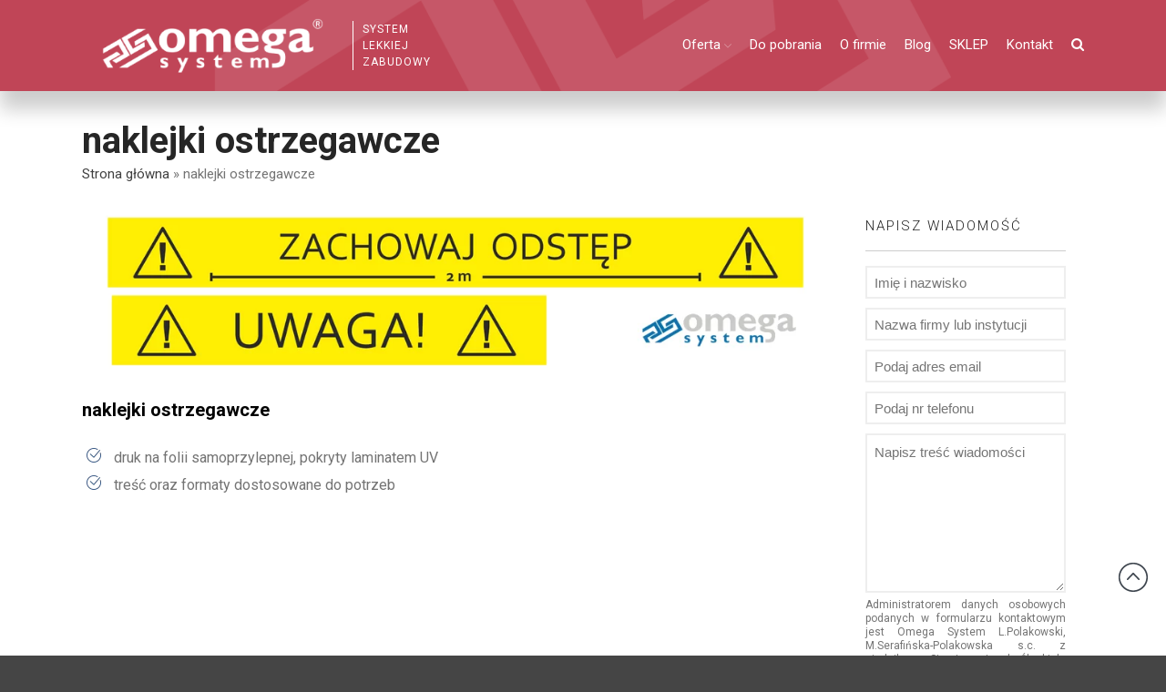

--- FILE ---
content_type: text/html; charset=utf-8
request_url: https://www.zabudowa.info.pl/naklejki-ostrzegawcze/?amp
body_size: 24268
content:

<!DOCTYPE html>
<html lang="pl-PL" prefix="og: http://ogp.me/ns#" data-amp-bind-class="( navMenuExpanded ? ' no-scroll' : '' )" amp="" transformed="self;v=1" i-amphtml-layout="" i-amphtml-no-boilerplate="" i-amphtml-binding>
<head><meta charset="UTF-8"><meta name="viewport" content="width=device-width"><link rel="preconnect" href="https://cdn.ampproject.org"><style amp-runtime="" i-amphtml-version="012512221826001">html{overflow-x:hidden!important}html.i-amphtml-fie{height:100%!important;width:100%!important}html:not([amp4ads]),html:not([amp4ads]) body{height:auto!important}html:not([amp4ads]) body{margin:0!important}body{-webkit-text-size-adjust:100%;-moz-text-size-adjust:100%;-ms-text-size-adjust:100%;text-size-adjust:100%}html.i-amphtml-singledoc.i-amphtml-embedded{-ms-touch-action:pan-y pinch-zoom;touch-action:pan-y pinch-zoom}html.i-amphtml-fie>body,html.i-amphtml-singledoc>body{overflow:visible!important}html.i-amphtml-fie:not(.i-amphtml-inabox)>body,html.i-amphtml-singledoc:not(.i-amphtml-inabox)>body{position:relative!important}html.i-amphtml-ios-embed-legacy>body{overflow-x:hidden!important;overflow-y:auto!important;position:absolute!important}html.i-amphtml-ios-embed{overflow-y:auto!important;position:static}#i-amphtml-wrapper{overflow-x:hidden!important;overflow-y:auto!important;position:absolute!important;top:0!important;left:0!important;right:0!important;bottom:0!important;margin:0!important;display:block!important}html.i-amphtml-ios-embed.i-amphtml-ios-overscroll,html.i-amphtml-ios-embed.i-amphtml-ios-overscroll>#i-amphtml-wrapper{-webkit-overflow-scrolling:touch!important}#i-amphtml-wrapper>body{position:relative!important;border-top:1px solid transparent!important}#i-amphtml-wrapper+body{visibility:visible}#i-amphtml-wrapper+body .i-amphtml-lightbox-element,#i-amphtml-wrapper+body[i-amphtml-lightbox]{visibility:hidden}#i-amphtml-wrapper+body[i-amphtml-lightbox] .i-amphtml-lightbox-element{visibility:visible}#i-amphtml-wrapper.i-amphtml-scroll-disabled,.i-amphtml-scroll-disabled{overflow-x:hidden!important;overflow-y:hidden!important}amp-instagram{padding:54px 0px 0px!important;background-color:#fff}amp-iframe iframe{box-sizing:border-box!important}[amp-access][amp-access-hide]{display:none}[subscriptions-dialog],body:not(.i-amphtml-subs-ready) [subscriptions-action],body:not(.i-amphtml-subs-ready) [subscriptions-section]{display:none!important}amp-experiment,amp-live-list>[update]{display:none}amp-list[resizable-children]>.i-amphtml-loading-container.amp-hidden{display:none!important}amp-list [fetch-error],amp-list[load-more] [load-more-button],amp-list[load-more] [load-more-end],amp-list[load-more] [load-more-failed],amp-list[load-more] [load-more-loading]{display:none}amp-list[diffable] div[role=list]{display:block}amp-story-page,amp-story[standalone]{min-height:1px!important;display:block!important;height:100%!important;margin:0!important;padding:0!important;overflow:hidden!important;width:100%!important}amp-story[standalone]{background-color:#000!important;position:relative!important}amp-story-page{background-color:#757575}amp-story .amp-active>div,amp-story .i-amphtml-loader-background{display:none!important}amp-story-page:not(:first-of-type):not([distance]):not([active]){transform:translateY(1000vh)!important}amp-autocomplete{position:relative!important;display:inline-block!important}amp-autocomplete>input,amp-autocomplete>textarea{padding:0.5rem;border:1px solid rgba(0,0,0,.33)}.i-amphtml-autocomplete-results,amp-autocomplete>input,amp-autocomplete>textarea{font-size:1rem;line-height:1.5rem}[amp-fx^=fly-in]{visibility:hidden}amp-script[nodom],amp-script[sandboxed]{position:fixed!important;top:0!important;width:1px!important;height:1px!important;overflow:hidden!important;visibility:hidden}
/*# sourceURL=/css/ampdoc.css*/[hidden]{display:none!important}.i-amphtml-element{display:inline-block}.i-amphtml-blurry-placeholder{transition:opacity 0.3s cubic-bezier(0.0,0.0,0.2,1)!important;pointer-events:none}[layout=nodisplay]:not(.i-amphtml-element){display:none!important}.i-amphtml-layout-fixed,[layout=fixed][width][height]:not(.i-amphtml-layout-fixed){display:inline-block;position:relative}.i-amphtml-layout-responsive,[layout=responsive][width][height]:not(.i-amphtml-layout-responsive),[width][height][heights]:not([layout]):not(.i-amphtml-layout-responsive),[width][height][sizes]:not(img):not([layout]):not(.i-amphtml-layout-responsive){display:block;position:relative}.i-amphtml-layout-intrinsic,[layout=intrinsic][width][height]:not(.i-amphtml-layout-intrinsic){display:inline-block;position:relative;max-width:100%}.i-amphtml-layout-intrinsic .i-amphtml-sizer{max-width:100%}.i-amphtml-intrinsic-sizer{max-width:100%;display:block!important}.i-amphtml-layout-container,.i-amphtml-layout-fixed-height,[layout=container],[layout=fixed-height][height]:not(.i-amphtml-layout-fixed-height){display:block;position:relative}.i-amphtml-layout-fill,.i-amphtml-layout-fill.i-amphtml-notbuilt,[layout=fill]:not(.i-amphtml-layout-fill),body noscript>*{display:block;overflow:hidden!important;position:absolute;top:0;left:0;bottom:0;right:0}body noscript>*{position:absolute!important;width:100%;height:100%;z-index:2}body noscript{display:inline!important}.i-amphtml-layout-flex-item,[layout=flex-item]:not(.i-amphtml-layout-flex-item){display:block;position:relative;-ms-flex:1 1 auto;flex:1 1 auto}.i-amphtml-layout-fluid{position:relative}.i-amphtml-layout-size-defined{overflow:hidden!important}.i-amphtml-layout-awaiting-size{position:absolute!important;top:auto!important;bottom:auto!important}i-amphtml-sizer{display:block!important}@supports (aspect-ratio:1/1){i-amphtml-sizer.i-amphtml-disable-ar{display:none!important}}.i-amphtml-blurry-placeholder,.i-amphtml-fill-content{display:block;height:0;max-height:100%;max-width:100%;min-height:100%;min-width:100%;width:0;margin:auto}.i-amphtml-layout-size-defined .i-amphtml-fill-content{position:absolute;top:0;left:0;bottom:0;right:0}.i-amphtml-replaced-content,.i-amphtml-screen-reader{padding:0!important;border:none!important}.i-amphtml-screen-reader{position:fixed!important;top:0px!important;left:0px!important;width:4px!important;height:4px!important;opacity:0!important;overflow:hidden!important;margin:0!important;display:block!important;visibility:visible!important}.i-amphtml-screen-reader~.i-amphtml-screen-reader{left:8px!important}.i-amphtml-screen-reader~.i-amphtml-screen-reader~.i-amphtml-screen-reader{left:12px!important}.i-amphtml-screen-reader~.i-amphtml-screen-reader~.i-amphtml-screen-reader~.i-amphtml-screen-reader{left:16px!important}.i-amphtml-unresolved{position:relative;overflow:hidden!important}.i-amphtml-select-disabled{-webkit-user-select:none!important;-ms-user-select:none!important;user-select:none!important}.i-amphtml-notbuilt,[layout]:not(.i-amphtml-element),[width][height][heights]:not([layout]):not(.i-amphtml-element),[width][height][sizes]:not(img):not([layout]):not(.i-amphtml-element){position:relative;overflow:hidden!important;color:transparent!important}.i-amphtml-notbuilt:not(.i-amphtml-layout-container)>*,[layout]:not([layout=container]):not(.i-amphtml-element)>*,[width][height][heights]:not([layout]):not(.i-amphtml-element)>*,[width][height][sizes]:not([layout]):not(.i-amphtml-element)>*{display:none}amp-img:not(.i-amphtml-element)[i-amphtml-ssr]>img.i-amphtml-fill-content{display:block}.i-amphtml-notbuilt:not(.i-amphtml-layout-container),[layout]:not([layout=container]):not(.i-amphtml-element),[width][height][heights]:not([layout]):not(.i-amphtml-element),[width][height][sizes]:not(img):not([layout]):not(.i-amphtml-element){color:transparent!important;line-height:0!important}.i-amphtml-ghost{visibility:hidden!important}.i-amphtml-element>[placeholder],[layout]:not(.i-amphtml-element)>[placeholder],[width][height][heights]:not([layout]):not(.i-amphtml-element)>[placeholder],[width][height][sizes]:not([layout]):not(.i-amphtml-element)>[placeholder]{display:block;line-height:normal}.i-amphtml-element>[placeholder].amp-hidden,.i-amphtml-element>[placeholder].hidden{visibility:hidden}.i-amphtml-element:not(.amp-notsupported)>[fallback],.i-amphtml-layout-container>[placeholder].amp-hidden,.i-amphtml-layout-container>[placeholder].hidden{display:none}.i-amphtml-layout-size-defined>[fallback],.i-amphtml-layout-size-defined>[placeholder]{position:absolute!important;top:0!important;left:0!important;right:0!important;bottom:0!important;z-index:1}amp-img[i-amphtml-ssr]:not(.i-amphtml-element)>[placeholder]{z-index:auto}.i-amphtml-notbuilt>[placeholder]{display:block!important}.i-amphtml-hidden-by-media-query{display:none!important}.i-amphtml-element-error{background:red!important;color:#fff!important;position:relative!important}.i-amphtml-element-error:before{content:attr(error-message)}i-amp-scroll-container,i-amphtml-scroll-container{position:absolute;top:0;left:0;right:0;bottom:0;display:block}i-amp-scroll-container.amp-active,i-amphtml-scroll-container.amp-active{overflow:auto;-webkit-overflow-scrolling:touch}.i-amphtml-loading-container{display:block!important;pointer-events:none;z-index:1}.i-amphtml-notbuilt>.i-amphtml-loading-container{display:block!important}.i-amphtml-loading-container.amp-hidden{visibility:hidden}.i-amphtml-element>[overflow]{cursor:pointer;position:relative;z-index:2;visibility:hidden;display:initial;line-height:normal}.i-amphtml-layout-size-defined>[overflow]{position:absolute}.i-amphtml-element>[overflow].amp-visible{visibility:visible}template{display:none!important}.amp-border-box,.amp-border-box *,.amp-border-box :after,.amp-border-box :before{box-sizing:border-box}amp-pixel{display:none!important}amp-analytics,amp-auto-ads,amp-story-auto-ads{position:fixed!important;top:0!important;width:1px!important;height:1px!important;overflow:hidden!important;visibility:hidden}amp-story{visibility:hidden!important}html.i-amphtml-fie>amp-analytics{position:initial!important}[visible-when-invalid]:not(.visible),form [submit-error],form [submit-success],form [submitting]{display:none}amp-accordion{display:block!important}@media (min-width:1px){:where(amp-accordion>section)>:first-child{margin:0;background-color:#efefef;padding-right:20px;border:1px solid #dfdfdf}:where(amp-accordion>section)>:last-child{margin:0}}amp-accordion>section{float:none!important}amp-accordion>section>*{float:none!important;display:block!important;overflow:hidden!important;position:relative!important}amp-accordion,amp-accordion>section{margin:0}amp-accordion:not(.i-amphtml-built)>section>:last-child{display:none!important}amp-accordion:not(.i-amphtml-built)>section[expanded]>:last-child{display:block!important}
/*# sourceURL=/css/ampshared.css*/</style><meta name="amp-to-amp-navigation" content="AMP-Redirect-To; AMP.navigateTo"><meta property="og:locale" content="pl_PL"><meta property="og:type" content="article"><meta property="og:title" content="naklejki ostrzegawcze - Omegasystem"><meta property="og:description" content="naklejki ostrzegawcze druk na folii samoprzylepnej, pokryty laminatem UV treść oraz formaty dostosowane do potrzeb"><meta property="og:url" content="https://www.zabudowa.info.pl/naklejki-ostrzegawcze/"><meta property="og:site_name" content="Omegasystem"><meta property="article:publisher" content="https://www.facebook.com/OmegaSystempl-132023006854808/"><meta property="og:image" content="https://www.zabudowa.info.pl/wp-content/uploads/2020/05/naklejki_miniaturka_mala.jpg"><meta property="og:image:secure_url" content="https://www.zabudowa.info.pl/wp-content/uploads/2020/05/naklejki_miniaturka_mala.jpg"><meta property="og:image:width" content="480"><meta property="og:image:height" content="480"><meta name="twitter:card" content="summary_large_image"><meta name="twitter:description" content="naklejki ostrzegawcze druk na folii samoprzylepnej, pokryty laminatem UV treść oraz formaty dostosowane do potrzeb"><meta name="twitter:title" content="naklejki ostrzegawcze - Omegasystem"><meta name="twitter:image" content="https://www.zabudowa.info.pl/wp-content/uploads/2020/05/naklejki_miniaturka_mala.jpg"><meta name="generator" content="WordPress 4.9.10"><meta property="og:title" content="naklejki ostrzegawcze"><meta property="og:description" content="naklejki ostrzegawcze druk na folii samoprzylepnej, pokryty laminatem UV treść oraz formaty dostosowane do potrzeb"><meta property="og:type" content="website"><meta property="og:url" content="https://www.zabudowa.info.pl/naklejki-ostrzegawcze/"><meta property="og:image" content="https://www.zabudowa.info.pl/wp-content/uploads/2020/05/naklejki_miniaturka_mala.jpg"><meta name="generator" content="AMP Plugin v2.1.3; mode=transitional"><meta name="msapplication-TileImage" content="https://www.zabudowa.info.pl/wp-content/uploads/2019/01/favicon.png"><link rel="preconnect" href="https://fonts.gstatic.com" crossorigin=""><link rel="dns-prefetch" href="https://fonts.gstatic.com"><link rel="preconnect" href="https://fonts.gstatic.com/" crossorigin=""><link rel="dns-prefetch" href="//www.zabudowa.info.pl"><link rel="dns-prefetch" href="//fonts.googleapis.com"><script async="" src="https://cdn.ampproject.org/v0.mjs" type="module" crossorigin="anonymous"></script><script async nomodule src="https://cdn.ampproject.org/v0.js" crossorigin="anonymous"></script><script src="https://cdn.ampproject.org/v0/amp-analytics-0.1.mjs" async="" custom-element="amp-analytics" type="module" crossorigin="anonymous"></script><script async nomodule src="https://cdn.ampproject.org/v0/amp-analytics-0.1.js" crossorigin="anonymous" custom-element="amp-analytics"></script><script src="https://cdn.ampproject.org/v0/amp-bind-0.1.mjs" async="" custom-element="amp-bind" type="module" crossorigin="anonymous"></script><script async nomodule src="https://cdn.ampproject.org/v0/amp-bind-0.1.js" crossorigin="anonymous" custom-element="amp-bind"></script><script src="https://cdn.ampproject.org/v0/amp-form-0.1.mjs" async="" custom-element="amp-form" type="module" crossorigin="anonymous"></script><script async nomodule src="https://cdn.ampproject.org/v0/amp-form-0.1.js" crossorigin="anonymous" custom-element="amp-form"></script><script src="https://cdn.ampproject.org/v0/amp-iframe-0.1.mjs" async="" custom-element="amp-iframe" type="module" crossorigin="anonymous"></script><script async nomodule src="https://cdn.ampproject.org/v0/amp-iframe-0.1.js" crossorigin="anonymous" custom-element="amp-iframe"></script><script src="https://cdn.ampproject.org/v0/amp-mustache-0.2.mjs" async="" custom-template="amp-mustache" type="module" crossorigin="anonymous"></script><script async nomodule src="https://cdn.ampproject.org/v0/amp-mustache-0.2.js" crossorigin="anonymous" custom-template="amp-mustache"></script><link rel="icon" href="https://www.zabudowa.info.pl/wp-content/uploads/2019/01/favicon.png" sizes="32x32"><link rel="icon" href="https://www.zabudowa.info.pl/wp-content/uploads/2019/01/favicon.png" sizes="192x192"><link crossorigin="anonymous" rel="stylesheet" id="layers-google-fonts-css" href="https://fonts.googleapis.com/css?family=Roboto%3Aregular%2Citalic%2C700%2C100%2C100italic%2C300%2C300italic%2C500%2C500italic%2C700italic%2C900%2C900italic&amp;ver=2.0.10" media="all"><style amp-custom="">:root:not(#_):not(#_):not(#_):not(#_):not(#_):not(#_):not(#_) .content-main{padding:30px 20px 50px}:root:not(#_):not(#_):not(#_):not(#_):not(#_):not(#_):not(#_):not(#_) .sub-menu li{width:360px}.site-header-menu .sub-menu li a{color:#fff}:root:not(#_):not(#_):not(#_):not(#_):not(#_):not(#_):not(#_):not(#_) .site-header-menu .sub-menu li a{padding:7px 10px}.page-template-template-right-sidebar-php .story ul li{list-style:none}.page-template-template-right-sidebar-php .story ul li:before{content:url("/wp-content/uploads/2018/12/list-style.png");position:absolute;left:-30px}.section-title.large .heading{font-weight:bold}.rodo-text{text-align:justify;font-size:12px;margin-bottom:10px;line-height:1.3em}.d-none{display:none}:root:not(#_):not(#_):not(#_):not(#_):not(#_):not(#_):not(#_):not(#_) ul li p{margin:0}.aligncenter{text-align:center;margin:0 auto;display:block}#custom_html-4{display:none}.post-story a[href*=pdf]:before{content:url("/wp-content/themes/layerswp-jiro/icon/pdf.png");position:relative;z-index:100000;top:5px;margin-right:5px}:root:not(#_):not(#_):not(#_):not(#_):not(#_):not(#_):not(#_):not(#_) .header-site .sub-menu .menu-item-has-children > a:after{display:none}.section-nav-title a{white-space:nowrap}.wiadomosc textarea{max-height:175px}.nav > ul > li .sub-menu .sub-menu,.nav li:hover > .sub-menu .sub-menu{top:-1px}:root:not(#_):not(#_):not(#_):not(#_):not(#_):not(#_):not(#_):not(#_) .nav > ul > li .sub-menu .sub-menu,:root:not(#_):not(#_):not(#_):not(#_):not(#_):not(#_):not(#_):not(#_) .nav li:hover > .sub-menu .sub-menu{left:360px}:root:not(#_):not(#_):not(#_):not(#_):not(#_):not(#_):not(#_) .container{max-width:1140px}@media only screen and (min-width: 769px){.pull-right.sidebar.span-4{width:calc(( ( 100% / 12 ) * 3 ) - 20px)}}.left{width:40px;float:left;display:inline-block}.right{width:calc(100% - 40px);float:left;display:inline-block}.block{clear:both;width:100%;display:block;margin-bottom:10px;float:left}.right .email{display:block}#footer .widget,#text-5 .textwidget,#text-5 .textwidget p,#text-5 .textwidget p amp-iframe{height:100%}#text-5 .textwidget p amp-iframe{width:100%}:root:not(#_):not(#_):not(#_):not(#_):not(#_):not(#_):not(#_) .section-title{margin-bottom:15px}#back-to-top{border-radius:50%;background:#fff}@media only screen and (min-width: 769px){:root:not(#_):not(#_):not(#_):not(#_):not(#_):not(#_):not(#_) .header-site .container{padding:0 20px}}:root:not(#_):not(#_):not(#_):not(#_):not(#_):not(#_):not(#_):not(#_) .custom-logo-link amp-img{max-height:60px}.site-info{text-align:center}.site-info a amp-img{margin:0 1px}.site-info a amp-img{max-height:11px}button.menu-toggle{display:none}@media screen and (max-width: 991px){.widget_text.content{padding:0}.header-sticky{box-shadow:1px 1px 3px #eee}:root:not(#_):not(#_):not(#_):not(#_):not(#_):not(#_):not(#_) .header-sticky{position:fixed;top:0;z-index:999999}:root:not(#_):not(#_):not(#_):not(#_):not(#_):not(#_):not(#_) .site-description{display:none}.layers-header-sticky{padding-top:58px}button.menu-toggle.toggled-on{color:#fff}:root:not(#_):not(#_):not(#_):not(#_):not(#_):not(#_):not(#_):not(#_) button.menu-toggle.toggled-on{position:absolute;top:20px;right:10px}:root:not(#_):not(#_):not(#_):not(#_):not(#_):not(#_):not(#_) .header-site .container{padding:10px}:root:not(#_):not(#_):not(#_):not(#_):not(#_):not(#_):not(#_):not(#_) .nav-horizontal ul{display:none}:root:not(#_):not(#_):not(#_):not(#_):not(#_):not(#_):not(#_) .nav-horizontal .site-header-menu.toggled-on .site-header-menu{display:block}:root:not(#_):not(#_):not(#_):not(#_):not(#_):not(#_):not(#_):not(#_) .site-header-menu ul.sub-menu li{position:relative;left:0;top:0}:root:not(#_):not(#_):not(#_):not(#_):not(#_):not(#_):not(#_) .sub-menu{border:0px solid #ddd}:root:not(#_):not(#_):not(#_):not(#_):not(#_):not(#_):not(#_):not(#_) .sub-menu li{border-bottom:0px solid #ddd}:root:not(#_):not(#_):not(#_):not(#_):not(#_):not(#_):not(#_):not(#_) .site-header-menu ul.sub-menu{width:100%;left:0px}:root:not(#_):not(#_):not(#_):not(#_):not(#_):not(#_):not(#_):not(#_) .nav-horizontal .menu > li{margin:0px}:root:not(#_):not(#_):not(#_):not(#_):not(#_):not(#_):not(#_):not(#_) .site-header-menu .sub-menu li a{padding:5px 10px;height:auto;display:inline-block;width:auto}:root:not(#_):not(#_):not(#_):not(#_):not(#_):not(#_):not(#_):not(#_) .nav li:hover > .sub-menu{background:transparent}:root:not(#_):not(#_):not(#_):not(#_):not(#_):not(#_):not(#_):not(#_) body .site-header-menu .sub-menu .sub-menu li a{font-weight:normal}:root:not(#_):not(#_):not(#_):not(#_):not(#_):not(#_):not(#_):not(#_) body .site-header-menu .sub-menu .sub-menu{background-color:#a02537;background:#a02537}:root:not(#_):not(#_):not(#_):not(#_):not(#_):not(#_):not(#_):not(#_) .site-header-menu ul.sub-menu li{width:100%}#footer .span-4{width:calc(( ( 100% / 12 ) * 6 ) - 20px)}#custom_html-4{display:block}#text-10{display:none}:root:not(#_):not(#_):not(#_):not(#_):not(#_):not(#_):not(#_) .sub-menu{box-shadow:none}html.no-scroll{overflow:hidden}.nav li.menu-item-has-children > a:after{display:none}.nav li.menu-item-has-children:after{margin-left:4px;content:"";font-family:"layers-icons";font-weight:normal;font-weight:normal;font-style:normal;text-decoration:inherit;opacity:1;vertical-align:middle;font-size:1.5rem;right:0px;padding:5px 20px;position:absolute}:root:not(#_):not(#_):not(#_):not(#_):not(#_):not(#_):not(#_):not(#_) .nav li.menu-item-has-children:after{color:#fff}.nav > ul > li .sub-menu .sub-menu,.nav li:hover > .sub-menu .sub-menu{background:#5384b6}:root:not(#_):not(#_):not(#_):not(#_):not(#_):not(#_):not(#_):not(#_) .nav > ul > li .sub-menu .sub-menu,:root:not(#_):not(#_):not(#_):not(#_):not(#_):not(#_):not(#_):not(#_) .nav li:hover > .sub-menu .sub-menu{left:0px}:root:not(#_):not(#_):not(#_):not(#_):not(#_):not(#_):not(#_):not(#_) .sub-menu li{width:100%}:root:not(#_):not(#_):not(#_):not(#_):not(#_):not(#_):not(#_) .sub-menu{display:none}.nav-horizontal li{float:left;display:block;width:100%;text-align:center}:root:not(#_):not(#_):not(#_):not(#_):not(#_):not(#_):not(#_):not(#_) .nav-horizontal li{margin:0 0px}.nav li a{padding:5px 15px;position:relative}:root:not(#_):not(#_):not(#_):not(#_):not(#_):not(#_):not(#_):not(#_) .nav li a{width:auto;display:inline-block;text-align:center;color:#fff}:root:not(#_):not(#_):not(#_):not(#_):not(#_):not(#_):not(#_):not(#_) nav.nav > ul > li > a{font-weight:bold}.nav li:hover > .sub-menu{background:#a56a5b}:root:not(#_):not(#_):not(#_):not(#_):not(#_):not(#_):not(#_):not(#_) .nav li:hover > .sub-menu{position:relative;top:0;width:100%;display:block}:root:not(#_):not(#_):not(#_):not(#_):not(#_):not(#_):not(#_):not(#_) button.menu-toggle{background:transparent}:root:not(#_):not(#_):not(#_):not(#_):not(#_):not(#_):not(#_):not(#_) input[type="button"]:hover,:root:not(#_):not(#_):not(#_):not(#_):not(#_):not(#_):not(#_):not(#_) input[type="submit"]:hover,:root:not(#_):not(#_):not(#_):not(#_):not(#_):not(#_):not(#_):not(#_) button:hover{background:transparent}nav.site-header-menu.toggled-on{position:fixed;top:0;right:0;left:0;bottom:0;height:100%;height:100vh;width:100%;overflow:auto}:root:not(#_):not(#_):not(#_):not(#_):not(#_):not(#_):not(#_):not(#_) nav.site-header-menu.toggled-on{display:block}button.menu-toggle.toggled-on{z-index:9}button.menu-toggle{display:block}:root:not(#_):not(#_):not(#_):not(#_):not(#_):not(#_):not(#_) .footer-site{background-color:#2b2b2b}.site-header-menu.toggled-on ul{display:block;float:left;width:100%}.site-header-menu.toggled-on > ul{padding:25px 0}.menu-toggle{color:#000;font-size:25px}.header-site .logo{max-height:60px;max-width:133px}.custom-logo-link amp-img{max-height:60px;max-width:133px}button.menu-toggle.toggled-on{color:#fff;position:relative}:root:not(#_):not(#_):not(#_):not(#_):not(#_):not(#_):not(#_):not(#_) button.menu-toggle:focus{outline:-webkit-focus-ring-color auto 0px}:root:not(#_):not(#_):not(#_):not(#_):not(#_):not(#_):not(#_):not(#_) nav > ul > li > a{font-weight:bold}.header-site .logo{display:block}:root:not(#_):not(#_):not(#_):not(#_):not(#_):not(#_):not(#_) .header-site .logo{max-width:50%}#tytul-maila-blok{display:block}}@media screen and (max-width: 480px){:root:not(#_):not(#_):not(#_):not(#_):not(#_):not(#_):not(#_):not(#_) #footer .span-4{width:calc(( ( 100% / 12 ) * 12 ) - 20px)}}.footer-kontakt .left{text-align:center}.footer-kontakt .icon{width:22px}.sub-menu li a:hover{color:#fff}:root:not(#_):not(#_):not(#_):not(#_):not(#_):not(#_):not(#_):not(#_) .sub-menu li a:hover{background-color:#c04557}.story ul{position:relative}.page-template-template-right-sidebar-php .story ul ul li:before{background-image:url("/wp-content/uploads/2019/03/arrow-point-to-right.svg");background-size:cover;display:block;width:10px;height:10px;content:"";background-repeat:no-repeat;margin-top:7px;left:-20px}.wpcf7 .wpcf7-form-control-wrap{margin-top:10px}#product-page{width:100%}:root:not(#_):not(#_):not(#_):not(#_):not(#_):not(#_):not(#_):not(#_) .nav-horizontal .site-header-menu.toggled-on > ul.menu{display:block}@media screen and (max-width: 991px){:root:not(#_):not(#_):not(#_):not(#_):not(#_):not(#_):not(#_) .menu-toggle{color:#fff}:root:not(#_):not(#_):not(#_):not(#_):not(#_):not(#_):not(#_) .site-header-menu.toggled-on{background-color:#c04557}:root:not(#_):not(#_):not(#_):not(#_):not(#_):not(#_):not(#_):not(#_) .nav-horizontal li{margin:0px}.footer-kontakt .left amp-img{display:none}}:root:not(#_):not(#_):not(#_):not(#_):not(#_):not(#_):not(#_):not(#_) .nav-horizontal li a,:root:not(#_):not(#_):not(#_):not(#_):not(#_):not(#_):not(#_):not(#_) .nav a{color:#fff}:root:not(#_):not(#_):not(#_):not(#_):not(#_):not(#_):not(#_):not(#_) .nav-horizontal li a:hover{color:#ccc}amp-img.custom-logo{filter:brightness(0) invert(1)}.header-site,.header-site.header-sticky{background-repeat:no-repeat;background-position:50% 100%;background-size:contain}:root:not(#_):not(#_):not(#_):not(#_):not(#_):not(#_):not(#_) .header-site,:root:not(#_):not(#_):not(#_):not(#_):not(#_):not(#_):not(#_) .header-site.header-sticky{background-color:#c04557;background-image:url("/wp-content/uploads/2019/07/header-omega.png")}input[type="button"]:hover,input[type="submit"]:hover,button:hover{filter:progid:DXImageTransform.Microsoft.gradient(startColorstr="#c04557",endColorstr="#c04557",GradientType=0)}:root:not(#_):not(#_):not(#_):not(#_):not(#_):not(#_):not(#_):not(#_) input[type="button"]:hover,:root:not(#_):not(#_):not(#_):not(#_):not(#_):not(#_):not(#_):not(#_) input[type="submit"]:hover,:root:not(#_):not(#_):not(#_):not(#_):not(#_):not(#_):not(#_):not(#_) button:hover{background:#c04557;background:-moz-linear-gradient(top,#c04557 0%,#c04557 100%);background:-webkit-linear-gradient(top,#c04557 0%,#c04557 100%);background:linear-gradient(to bottom,#c04557 0%,#c04557 100%)}.sub-menu li a:hover{filter:progid:DXImageTransform.Microsoft.gradient(startColorstr="#c04557",endColorstr="#c04557",GradientType=0)}:root:not(#_):not(#_):not(#_):not(#_):not(#_):not(#_):not(#_):not(#_) .sub-menu li a:hover{background-color:#c04557;background-color:-moz-linear-gradient(top,#c04557 0%,#c04557 100%);background-color:-webkit-linear-gradient(top,#c04557 0%,#c04557 100%);background-color:linear-gradient(to bottom,#c04557 0%,#c04557 100%)}:root:not(#_):not(#_):not(#_):not(#_):not(#_):not(#_):not(#_):not(#_) nav.site-header-menu.toggled-on,:root:not(#_):not(#_):not(#_):not(#_):not(#_):not(#_):not(#_) .search-submit{background:#c04557}:root:not(#_):not(#_):not(#_):not(#_):not(#_):not(#_):not(#_):not(#_) .nav li:hover > .sub-menu{background:#a02537}:root:not(#_):not(#_):not(#_):not(#_):not(#_):not(#_):not(#_):not(#_) .nav .sub-menu li:hover > .sub-menu{background:#800517}.wpcf7-form input[type="submit"]{border-width:0px;border-radius:20px}:root:not(#_):not(#_):not(#_):not(#_):not(#_):not(#_):not(#_):not(#_) .wpcf7-form input[type="submit"]{background:#c04557}.small-gallery h3{margin-bottom:10px}:root:not(#_):not(#_):not(#_):not(#_):not(#_):not(#_):not(#_):not(#_) .small-gallery h3{text-align:left}.tagline{color:#fff;text-transform:uppercase;letter-spacing:1px}:root:not(#_):not(#_):not(#_):not(#_):not(#_):not(#_):not(#_) .tagline{position:static;font-weight:normal;font-size:1.2rem}:root:not(#_):not(#_):not(#_):not(#_):not(#_):not(#_):not(#_) .header-site .logo{display:flex;align-items:center}.site-description{margin-left:10px;padding-left:10px;border-left:1px solid #fff}:root:not(#_):not(#_):not(#_):not(#_):not(#_):not(#_):not(#_) .site-description{display:block}@media screen and (max-width: 991px){.header-search{display:none}.site-description{position:absolute;bottom:-2px}.tagline{margin-left:0px}:root:not(#_):not(#_):not(#_):not(#_):not(#_):not(#_):not(#_) .tagline{font-size:1rem}.header-site,.header-site.header-sticky{background-size:cover}}article.span-8{float:left}:root:not(#_):not(#_):not(#_):not(#_):not(#_):not(#_):not(#_) #amp-mobile-version-switcher{display:none}body.opacity-0{opacity:1}@media screen and (max-width: 991px){:root:not(#_):not(#_):not(#_):not(#_):not(#_):not(#_):not(#_):not(#_) body{background-color:#fff}:root:not(#_):not(#_):not(#_):not(#_):not(#_):not(#_):not(#_) .column .pull-right,:root:not(#_):not(#_):not(#_):not(#_):not(#_):not(#_):not(#_) .column.pull-right{margin:0 auto;display:flex;flex-direction:column;float:none}:root:not(#_):not(#_):not(#_):not(#_):not(#_):not(#_):not(#_) .wrapper.invert.off-canvas-right{display:none}:root:not(#_):not(#_):not(#_):not(#_):not(#_):not(#_):not(#_) .container .grid{margin-left:0px;margin-right:0px;width:100%;display:block}}.amp-wp-enforced-sizes{-o-object-fit:contain;object-fit:contain}.amp-wp-default-form-message>p{margin:1em 0;padding:.5em}.amp-wp-default-form-message[submit-success]>p.amp-wp-form-redirecting,.amp-wp-default-form-message[submitting]>p{font-style:italic}.amp-wp-default-form-message[submit-success]>p:not(.amp-wp-form-redirecting){border:1px solid green;background-color:#90ee90;color:#000}.amp-wp-default-form-message[submit-error]>p{border:1px solid red;background-color:#ffb6c1;color:#000}.amp-wp-default-form-message[submit-success]>p:empty{display:none}amp-iframe iframe,amp-iframe noscript,amp-img img,amp-img noscript{image-rendering:inherit;-o-object-fit:inherit;object-fit:inherit;-o-object-position:inherit;object-position:inherit}div.wpcf7{margin:0;padding:0}div.wpcf7 .screen-reader-response{position:absolute;overflow:hidden;clip:rect(1px,1px,1px,1px);height:1px;width:1px;margin:0;padding:0;border:0}div.wpcf7-response-output{margin:2em .5em 1em;padding:.2em 1em;border:2px solid #f00}.wpcf7-form-control-wrap{position:relative}.wpcf7-display-none{display:none}div.wpcf7 input[type="file"]{cursor:pointer}div.wpcf7 input[type="file"]:disabled{cursor:default}div.wpcf7 .wpcf7-submit:disabled{cursor:not-allowed}#cookie-law-info-bar{font-size:15px;margin:0 auto;padding:12px 10px;position:absolute;text-align:center;box-sizing:border-box;width:100%;z-index:9999;display:none;left:0px;font-weight:300;box-shadow:0 -1px 10px 0 rgba(172,171,171,.3)}#cookie-law-info-again{font-size:10pt;margin:0;padding:5px 10px;text-align:center;z-index:9999;cursor:pointer;box-shadow:#161616 2px 2px 5px 2px}#cookie-law-info-bar span{vertical-align:middle}.cli-plugin-button,.cli-plugin-button:visited{display:inline-block;padding:9px 12px;color:#fff;text-decoration:none;text-decoration:none;position:relative;cursor:pointer;margin-left:5px}.cli-plugin-main-link{margin-left:0px;font-weight:550;text-decoration:underline}.cli-plugin-button:hover{background-color:#111;color:#fff;text-decoration:none}.cli-plugin-button,.cli-plugin-button:visited,.medium.cli-plugin-button,.medium.cli-plugin-button:visited{font-size:13px;font-weight:400;line-height:1}.large.cli-plugin-button,.large.cli-plugin-button:visited{font-size:14px;padding:8px 14px 9px}.cli-plugin-button{margin-top:5px}.cli-bar-popup{-moz-background-clip:padding;-webkit-background-clip:padding;background-clip:padding-box;-webkit-border-radius:30px;-moz-border-radius:30px;border-radius:30px;padding:20px}.cli-plugin-main-link.cli-plugin-button{text-decoration:none}.cli-plugin-main-link.cli-plugin-button{margin-left:5px}.cli-container-fluid{padding-right:15px;padding-left:15px;margin-right:auto;margin-left:auto}.cli-row{display:-ms-flexbox;display:flex;-ms-flex-wrap:wrap;flex-wrap:wrap;margin-right:-15px;margin-left:-15px}:root:not(#_):not(#_):not(#_):not(#_):not(#_):not(#_):not(#_) .cli-align-items-stretch{-ms-flex-align:stretch;align-items:stretch}.cli-px-0{padding-left:0;padding-right:0}.cli-btn{cursor:pointer;font-size:14px;display:inline-block;font-weight:400;text-align:center;white-space:nowrap;vertical-align:middle;-webkit-user-select:none;-moz-user-select:none;-ms-user-select:none;user-select:none;border:1px solid transparent;padding:.5rem 1.25rem;line-height:1;border-radius:.25rem;transition:all .15s ease-in-out}.cli-btn:hover{opacity:.8}.cli-btn:focus{outline:0}.cli-modal.cli-fade .cli-modal-dialog{transition:-webkit-transform .3s ease-out;transition:transform .3s ease-out;transition:transform .3s ease-out,-webkit-transform .3s ease-out;-webkit-transform:translate(0,-25%);transform:translate(0,-25%)}.cli-modal-backdrop{position:fixed;top:0;right:0;bottom:0;left:0;z-index:1040;background-color:#000;display:none}.cli-modal-backdrop.cli-fade{opacity:0}.cli-modal a{text-decoration:none}.cli-modal .cli-modal-dialog{position:relative;width:auto;margin:.5rem;pointer-events:none;font-family:-apple-system,BlinkMacSystemFont,"Segoe UI",Roboto,"Helvetica Neue",Arial,sans-serif,"Apple Color Emoji","Segoe UI Emoji","Segoe UI Symbol";font-size:1rem;font-weight:400;line-height:1.5;color:#212529;text-align:left;display:-ms-flexbox;display:flex;-ms-flex-align:center;align-items:center;min-height:calc(100% - ( .5rem * 2 ))}@media (min-width: 576px){.cli-modal .cli-modal-dialog{max-width:500px;margin:1.75rem auto;min-height:calc(100% - ( 1.75rem * 2 ))}}@media (min-width: 992px){.cli-modal .cli-modal-dialog{max-width:900px}}.cli-modal-content{position:relative;display:-ms-flexbox;display:flex;-ms-flex-direction:column;flex-direction:column;width:100%;pointer-events:auto;background-color:#fff;background-clip:padding-box;border-radius:.3rem;outline:0}.cli-modal .cli-modal-close{position:absolute;right:10px;top:10px;z-index:1;padding:0;border:0;-webkit-appearance:none;font-size:1.5rem;font-weight:700;line-height:1;color:#000;text-shadow:0 1px 0 #fff}:root:not(#_):not(#_):not(#_):not(#_):not(#_):not(#_):not(#_) .cli-modal .cli-modal-close{background-color:transparent}.cli-modal .cli-modal-close:focus{outline:0}.cli-switch{display:inline-block;position:relative;min-height:1px;padding-left:70px;font-size:14px}.cli-switch input[type="checkbox"]{display:none}.cli-switch .cli-slider{background-color:#e3e1e8;height:24px;width:50px;bottom:0;cursor:pointer;left:0;position:absolute;right:0;top:0;transition:.4s}.cli-switch .cli-slider:before{background-color:#fff;bottom:2px;content:"";height:20px;left:2px;position:absolute;transition:.4s;width:20px}.cli-switch input:checked + .cli-slider{background-color:#00acad}.cli-switch input:checked + .cli-slider:before{transform:translateX(26px)}.cli-switch .cli-slider{border-radius:34px}.cli-switch .cli-slider:before{border-radius:50%}.cli-tab-content{background:#fff}.cli-fade{transition:opacity .15s linear}.cli-tab-content{width:100%;padding:30px}@media (max-width: 767px){.cli-tab-content{padding:30px 10px}}.cli-tab-content p{color:#343438;font-size:14px;margin-top:0}.cli-tab-content h4{font-size:20px;margin-bottom:1.5rem;margin-top:0;font-family:inherit;font-weight:500;line-height:1.2;color:inherit}.cli-container-fluid{padding-right:15px;padding-left:15px;margin-right:auto;margin-left:auto}.cli-row{display:-ms-flexbox;display:flex;-ms-flex-wrap:wrap;flex-wrap:wrap;margin-right:-15px;margin-left:-15px}:root:not(#_):not(#_):not(#_):not(#_):not(#_):not(#_):not(#_) .cli-align-items-stretch{-ms-flex-align:stretch;align-items:stretch}.cli-px-0{padding-left:0;padding-right:0}.cli-btn{cursor:pointer;font-size:14px;display:inline-block;font-weight:400;text-align:center;white-space:nowrap;vertical-align:middle;-webkit-user-select:none;-moz-user-select:none;-ms-user-select:none;user-select:none;border:1px solid transparent;padding:.5rem 1.25rem;line-height:1;border-radius:.25rem;transition:all .15s ease-in-out}.cli-btn:hover{opacity:.8}.cli-btn:focus{outline:0}.cli-modal.cli-fade .cli-modal-dialog{transition:-webkit-transform .3s ease-out;transition:transform .3s ease-out;transition:transform .3s ease-out,-webkit-transform .3s ease-out;-webkit-transform:translate(0,-25%);transform:translate(0,-25%)}.cli-modal-backdrop{position:fixed;top:0;right:0;bottom:0;left:0;z-index:1040;background-color:#000;-webkit-transform:scale(0);transform:scale(0);transition:opacity ease-in-out .5s}.cli-modal-backdrop.cli-fade{opacity:0}.cli-modal{position:fixed;top:0;right:0;bottom:0;left:0;z-index:99999;transform:scale(0);overflow:hidden;outline:0}.cli-modal a{text-decoration:none}.cli-modal .cli-modal-dialog{position:relative;width:auto;margin:.5rem;pointer-events:none;font-family:inherit;font-size:1rem;font-weight:400;line-height:1.5;color:#212529;text-align:left;display:-ms-flexbox;display:flex;-ms-flex-align:center;align-items:center;min-height:calc(100% - ( .5rem * 2 ))}@media (min-width: 576px){.cli-modal .cli-modal-dialog{max-width:500px;margin:1.75rem auto;min-height:calc(100% - ( 1.75rem * 2 ))}}.cli-modal-content{position:relative;display:-ms-flexbox;display:flex;-ms-flex-direction:column;flex-direction:column;width:100%;pointer-events:auto;background-color:#fff;background-clip:padding-box;border-radius:.2rem;box-sizing:border-box;outline:0}.cli-modal .cli-modal-close:focus{outline:0}.cli-switch{display:inline-block;position:relative;min-height:1px;padding-left:38px;font-size:14px}.cli-switch input[type="checkbox"]{display:none}.cli-switch .cli-slider{background-color:#e3e1e8;height:20px;width:38px;bottom:0;cursor:pointer;left:0;position:absolute;right:0;top:0;transition:.4s}.cli-switch .cli-slider:before{background-color:#fff;bottom:2px;content:"";height:15px;left:3px;position:absolute;transition:.4s;width:15px}.cli-switch input:checked + .cli-slider{background-color:#61a229}.cli-switch input:checked + .cli-slider:before{transform:translateX(18px)}.cli-switch .cli-slider{border-radius:34px;font-size:0}.cli-switch .cli-slider:before{border-radius:50%}.cli-tab-content{background:#fff}.cli-tab-content{width:100%;padding:5px 30px 5px 5px;box-sizing:border-box}@media (max-width: 767px){.cli-tab-content{padding:30px 10px}}.cli-tab-content p{color:#343438;font-size:14px;margin-top:0}.cli-tab-content h4{font-size:20px;margin-bottom:1.5rem;margin-top:0;font-family:inherit;font-weight:500;line-height:1.2;color:inherit}#cookie-law-info-bar .cli-tab-content{background:transparent}#cookie-law-info-bar  .cli-nav-link,#cookie-law-info-bar .cli-tab-container p,#cookie-law-info-bar span.cli-necessary-caption,#cookie-law-info-bar .cli-switch .cli-slider:after{color:inherit}#cookie-law-info-bar .cli-tab-header a:before{border-right:1px solid currentColor;border-bottom:1px solid currentColor}#cookie-law-info-bar .cli-row{margin-top:20px}#cookie-law-info-bar .cli-tab-content h4{margin-bottom:.5rem}#cookie-law-info-bar .cli-tab-container{display:none;text-align:left}.cli-tab-footer .cli-btn{background-color:#00acad;padding:10px 15px;text-decoration:none}.cli-tab-footer .wt-cli-privacy-accept-btn{background-color:#61a229;color:#fff;border-radius:0}.cli-tab-footer{width:100%;text-align:right;padding:20px 0}.cli-col-12{width:100%}.cli-tab-header{display:flex;justify-content:space-between}.cli-tab-header a:before{width:10px;height:2px;left:0;top:calc(50% - 1px)}.cli-tab-header a:after{width:2px;height:10px;left:4px;top:calc(50% - 5px);-webkit-transform:none;transform:none}.cli-tab-header a:before{width:7px;height:7px;border-right:1px solid #4a6e78;border-bottom:1px solid #4a6e78;content:" ";transform:rotate(-45deg);-webkit-transition:all .2s ease-in-out;-moz-transition:all .2s ease-in-out;transition:all .2s ease-in-out;margin-right:10px}.cli-tab-header a.cli-nav-link{position:relative;display:flex;align-items:center;font-size:14px;color:#000;text-transform:capitalize}.cli-tab-header{border-radius:5px;padding:12px 15px;cursor:pointer;transition:background-color .2s ease-out .3s,color .2s ease-out 0s;background-color:#f2f2f2}.cli-modal .cli-modal-close{position:absolute;right:0;top:0;z-index:1;-webkit-appearance:none;width:40px;height:40px;padding:0;padding:10px;border-radius:50%;background:transparent;border:none;min-width:40px}.cli-tab-container h4,.cli-tab-container h1{font-family:inherit;font-size:16px;margin-bottom:15px;margin:10px 0}#cliSettingsPopup .cli-tab-section-container{padding-top:12px}.cli-tab-container p,.cli-privacy-content-text{font-size:14px;line-height:1.4;margin-top:0;padding:0;color:#000}.cli-tab-content{display:none}.cli-tab-section .cli-tab-content{padding:10px 20px 5px 20px}.cli-tab-section{margin-top:5px}@media (min-width: 992px){.cli-modal .cli-modal-dialog{max-width:645px}}.cli-switch .cli-slider:after{content:attr(data-cli-disable);position:absolute;right:50px;color:#000;font-size:12px;text-align:right;min-width:80px}.cli-switch input:checked + .cli-slider:after{content:attr(data-cli-enable)}.cli-privacy-overview:not(.cli-collapsed) .cli-privacy-content{max-height:60px;transition:max-height .15s ease-out;overflow:hidden}a.cli-privacy-readmore{font-size:12px;margin-top:12px;display:inline-block;padding-bottom:0;cursor:pointer;color:#000;text-decoration:underline}.cli-modal-footer{position:relative}a.cli-privacy-readmore:before{content:attr(data-readmore-text)}.cli-privacy-content p{margin-bottom:0}.cli-modal-close svg{fill:#000}span.cli-necessary-caption{color:#000;font-size:12px}#cookie-law-info-bar .cli-privacy-overview{display:none}.cli-tab-container .cli-row{max-height:500px;overflow-y:auto}@keyframes blowUpContent{0%{transform:scale(1);opacity:1}99.9%{transform:scale(2);opacity:0}100%{transform:scale(0)}}@keyframes blowUpContentTwo{0%{transform:scale(2);opacity:0}100%{transform:scale(1);opacity:1}}@keyframes blowUpModal{0%{transform:scale(0)}100%{transform:scale(1)}}@keyframes blowUpModalTwo{0%{transform:scale(1);opacity:1}50%{transform:scale(.5);opacity:0}100%{transform:scale(0);opacity:0}}.wt-cli-sr-only{display:none;font-size:16px}:root:not(#_):not(#_):not(#_):not(#_):not(#_):not(#_):not(#_) .wt-cli-necessary-checkbox{display:none}.wt-cli-privacy-overview-actions{padding-bottom:0}@media only screen and (max-width: 480px){.column.span-4{width:100%}}html,body,div,span,amp-iframe,h1,h3,h4,h5,p,abbr,amp-img,small,strong,i,ul,li,form,label,article,aside,header,nav,section{margin:0;padding:0;border:0;outline:0;vertical-align:baseline;background:transparent;list-style:none}body{line-height:1}article,aside,header,nav,section{display:block}nav ul{list-style:none}a{margin:0;padding:0;vertical-align:baseline;background:transparent;text-decoration:none}abbr[title]{border-bottom:1px dotted;cursor:help}input{vertical-align:middle}.clearfix:before,.clearfix:after{content:" ";display:table}.clearfix:after{clear:both}.story:before,.story:after{content:" ";display:table}.story:after{clear:both}*{-webkit-box-sizing:border-box;-moz-box-sizing:border-box;box-sizing:border-box}html{font-size:62.5%;overflow-x:hidden;-webkit-text-size-adjust:none;-webkit-font-smoothing:antialiased;-moz-font-smoothing:antialiased;text-rendering:optimizeLegibility;-webkit-overflow-scrolling:touch}body{overflow-x:hidden;font-size:1.5rem;line-height:1.5;background-color:#454545;color:rgba(0,0,0,.55);font-family:"Helvetica Neue",Helvetica,Arial,sans-serif;overflow:hidden}h1,h3,h4,h5{color:rgba(0,0,0,.85);font-weight:400}strong{font-weight:700}abbr[title]{text-decoration:underline dotted}small{color:rgba(0,0,0,.5);font-size:1.2rem}a{color:rgba(0,0,0,.75)}a:hover{color:rgba(0,0,0,1)}amp-img{max-width:100%;height:auto}amp-iframe{max-width:100%}.grid{display:-webkit-flex;display:flex;flex-flow:row;flex-wrap:wrap;position:relative}.container .grid{margin-left:-10px;margin-right:-10px}[class*='column']{margin-left:10px;margin-right:10px;margin-bottom:20px;position:relative;max-width:calc(100% - 20px)}.span-12{min-width:calc(( ( 100% / 12 ) * 12 ) - 20px);width:calc(100% - 20px)}:root:not(#_):not(#_):not(#_):not(#_):not(#_):not(#_):not(#_) .no-gutter{margin-right:0}.wrapper-site{width:100%;position:relative;left:0;top:0;transition:left .3s ease-in-out 0s,opacity .2s ease-in-out .1s,top .3s ease-in-out 0s,width .3s ease-in-out 0s;z-index:2;opacity:1}.wrapper-content{position:relative}.container{max-width:1040px;margin:auto;padding:0 20px}.wrapper-site.container{max-width:1140px}.content{padding:20px}.content-main{padding:6% 20px}.column .pull-right,.column.pull-right{order:2}.pull-right{float:right}.push-bottom-large{margin-bottom:6%}.header-site{background-color:#f3f3f3;background-position:center;background-repeat:no-repeat;position:relative;z-index:5}.header-site .container,.header-site > .header-block{display:-webkit-flex;display:flex;-webkit-flex-wrap:nowrap;-webkit-align-items:center;-webkit-justify-content:space-between;flex-wrap:nowrap;align-items:center;justify-content:space-between;position:relative}.header-site .container{padding:10px}.nav-horizontal ul{display:none}.header-site nav{display:-webkit-flex;display:flex;-webkit-flex-direction:row;-webkit-align-items:center;flex-direction:row;align-items:center;margin:0;line-height:30px}.header-left .logo{overflow:hidden}.header-sticky{width:100%;z-index:100;margin-top:0;transition:background .1s ease-in-out,margin-top .15s ease-in-out,opacity .15s ease-in-out}.header-site.header-sticky{background-color:rgba(243,243,243,.5)}.footer-site{clear:both;padding-top:20px;padding-bottom:20px;background-color:#f3f3f3}.footer-site .section-nav-title{margin-bottom:15px;color:#323232}.copyright{color:rgba(0,0,0,.45);font-size:1.2rem}.grid.copyright{padding-top:0;padding-bottom:0}.copyright .column{margin-bottom:0}.copyright .nav-horizontal li{margin:0 0 0 20px}.copyright .nav-horizontal a{padding:0;font-size:1.2rem;font-weight:700}.copyright .nav-horizontal a:hover{background:none}.grid + .copyright{padding-top:20px;border-top:2px solid rgba(0,0,0,.15)}.invert .copyright .nav-horizontal a{color:rgba(255,255,255,.75)}.invert .copyright .nav-horizontal a:hover{color:rgba(255,255,255,1)}.section-title{margin-bottom:30px}.section-title.large .heading{font-size:4rem;line-height:1.25}.section-title .heading{color:rgba(0,0,0,.85);font-size:3rem}.section-title .heading a{color:rgba(0,0,0,.85)}.section-title .heading a:hover{color:rgba(0,0,0,1)}.section-title + .container{margin-top:60px}.section-nav-title{margin:0 0 10px 0;color:#8f8f8f;font-size:1.2rem;font-weight:700;text-transform:uppercase}.sidebar{overflow:hidden}.close-canvas{padding:4px 8px 3px;background:rgba(0,0,0,.2);z-index:100;z-index:2;position:absolute;top:0;right:0;border-radius:0 0 0 3px;font-size:1.1rem;text-transform:uppercase;text-align:right;cursor:pointer}.close-canvas i{margin-right:4px;font-size:1rem}.close-canvas:hover{color:#fff}div[class*=' off-canvas-']{padding-top:30px;position:fixed;top:0;z-index:1;opacity:0;-webkit-transform:scale(.95);transform:scale(.95);transition:all .3s ease-in-out 0s;font-size:1.4rem}.off-canvas-right{width:240px;height:100%;right:0}div[class*=' off-canvas-'] .sub-menu li{width:auto}div[class*=' off-canvas-'] li{padding:5px 0}div[class*=' off-canvas-'] li a{color:rgba(255,255,255,.8)}div[class*=' off-canvas-'] .section-nav-title{color:#888}div[class*=' off-canvas-'] .nav-mobile{margin-top:0;padding-top:0;position:relative;z-index:1}div[class*=' off-canvas-'] .nav-vertical li{padding:0}div[class*=' off-canvas-'] .nav-vertical .sub-menu{display:block;width:auto;visibility:visible;opacity:1;position:static;border:none;box-shadow:none;font-size:1.2rem}div[class*=' off-canvas-'] .nav-vertical .sub-menu li{border:none}textarea,input,button{width:100%;background-color:#fff;border:2px solid #eee;color:#8f8f8f;font-family:"Helvetica Neue",Helvetica,Arial,sans-serif;font-size:1.5rem}textarea:focus,input:focus{border-color:#ccc;-webkit-appearance:none;outline:0}input[type="email"],input[type="text"],input[type="url"],input[type="search"],input[type="password"],input[type="number"],input[type="tel"],input[type="date"]{max-width:500px;padding:0 8px;height:36px;-webkit-appearance:none;-moz-appearance:none;font-size:1.5rem}input[type="image"]{width:auto}textarea{padding:10px 8px;max-width:660px;-webkit-appearance:none;-moz-appearance:none}input[type=button],input[type=submit],button{display:inline-block;width:auto;padding:5px 10px;vertical-align:middle;background-color:#454545;border:none;text-align:center;color:#fff;font-size:1.5rem;font-weight:700;font-style:normal;cursor:pointer;-webkit-appearance:none;-moz-appearance:none;transition:all .2s ease-in-out}input[type=button]:hover,input[type=submit]:hover,button:hover{cursor:pointer;background-color:#ccc;color:#999}input[type=button]:disabled,input[type=submit]:disabled{background-color:#ccc;color:#999}input[type=submit] + span{float:left;margin:2px 0 0 10px;font-size:1.1rem;font-style:italic}input[type=checkbox]{border:none;-webkit-appearance:checkbox;-moz-appearance:checkbox}input[type=radio]{border:none;-webkit-appearance:radio;-moz-appearance:radio}input[type=upload],input[type=file]{max-width:500px;padding:4px;background-color:#eee;border:none;font-size:1.5rem}label{clear:both;display:block;margin-bottom:4px;font-size:1.5rem;font-weight:700}form small{display:block;margin-top:5px}form label + small{max-width:500px;margin:0 0 5px}form.large label{font-size:1.5rem}form.large input[type=email],form.large input[type=text],form.large input[type=password]{height:47px;font-size:2rem}input[type=checkbox]{width:auto;width:14px;height:14px;padding:0;margin:0 5px 0 5px;vertical-align:middle;font-size:1.2rem;font-weight:400}input[type=radio]{width:auto;width:14px;height:14px;padding:0;margin:0 5px 0 5px;vertical-align:bottom}.wrapper-site{background-color:#fff}.well{background-color:rgba(0,0,0,.05)}.header-site .column{margin-bottom:0}.logo{padding:0}.tagline{font-size:1.2rem;font-weight:700}.logo .custom-logo-link{display:inline-block;vertical-align:middle;margin:auto;font-size:0}.custom-logo-link amp-img{display:inline-block;max-height:40px;margin:auto;width:auto}.site-description{display:inline-block;vertical-align:middle}.custom-logo-link + .site-description{margin-left:10px}.column .logo{float:none}.nav{vertical-align:middle;display:inline-block}.nav li{position:relative}.nav a{color:#323232;transition:color .2s ease-in-out,background .2s ease-in-out,border-color .2s ease-in-out}.nav a:hover{color:#8f8f8f}.nav.large{font-size:2rem}.nav.medium{font-size:1.5rem}.nav-horizontal > ul{float:left}.nav-horizontal li{float:left;margin:0 10px}.nav-horizontal li a{display:block;color:#323232;text-align:center;font-weight:700}.nav-horizontal li a:hover{color:#8f8f8f}.header-site .nav-horizontal > ul > li{margin:0 2px}.header-site .nav-horizontal > ul > li > a{padding:0 10px}.nav-vertical{clear:both}.nav-vertical a{display:block;padding:5px 0;font-weight:700}.nav-vertical a:hover{background-color:#eee;color:#323232}.sub-menu{background-color:#fff;visibility:hidden;opacity:0;position:absolute;top:50px;left:0;border:2px solid #ddd;z-index:5;transition:all .4s ease-in-out;line-height:normal}.sub-menu li{clear:both;display:block;width:180px;margin:0;border:none;border-bottom:1px solid #ddd}.sub-menu li:last-child{border-bottom:none}.sub-menu li a{display:block;padding:8px 10px;background:none;color:#454545;text-transform:none;text-align:left}.sub-menu li a:hover{background-color:#333;color:#fff}.nav li:hover > .sub-menu{visibility:visible;opacity:1;top:40px;transition:all .2s ease-in-out}.nav > ul > li .sub-menu .sub-menu,.nav li:hover > .sub-menu .sub-menu{left:185px;top:-3px}.nav > ul > li:last-child .sub-menu{right:0;left:auto}.nav li:last-child .sub-menu .sub-menu{right:185px;left:auto}.nav-vertical .sub-menu{left:180px;right:auto;top:-3px;box-shadow:3px 3px 0px rgba(0,0,0,.05)}.nav-vertical li:hover > .sub-menu{top:-3px;left:140px}.nav-vertical li:hover > .sub-menu .sub-menu{left:155px;right:auto;top:-3px}#footer .sub-menu{display:none}.header-site .menu-item-has-children > a:after{margin-left:8px;content:"";font-family:"layers-icons";font-weight:normal;font-weight:normal;font-style:normal;text-decoration:inherit;opacity:.4;font-size:.8rem;vertical-align:middle}.header-site .sub-menu .menu-item-has-children > a:after{float:right;padding:5px 0 0;content:""}.header-site .menu-item-has-children > a:hover:after{opacity:.8}.header-site .nav ul li > .sub-menu > li{opacity:0;transform:translate3d(0,5px,0);transition:.25s opacity ease-in-out .05s,.25s transform ease-in-out .05s}.header-site .nav ul li:hover > .sub-menu > li{opacity:1;transform:translate3d(0,0,0)}.header-site .nav ul li:hover > .sub-menu > li:nth-child(2){transition-delay:.07s}.header-site .nav ul li:hover > .sub-menu > li:nth-child(3){transition-delay:.09s}.header-site .nav ul li:hover > .sub-menu > li:nth-child(4){transition-delay:.11s}.header-site .nav ul li:hover > .sub-menu > li:nth-child(5){transition-delay:.13s}.header-site .nav ul li:hover > .sub-menu > li:nth-child(6){transition-delay:.15s}.header-site .nav ul li:hover > .sub-menu > li:nth-child(7){transition-delay:.17s}#back-to-top{display:none;position:fixed;bottom:30px;right:30px;z-index:10}#back-to-top a{display:block;width:32px;height:32px;background:url("https://www.zabudowa.info.pl/wp-content/themes/layerswp/assets/css/images/arrow-up-small.png") no-repeat;background-size:32px 32px;text-indent:-999px;overflow:hidden}.invert{border:none;color:rgba(255,255,255,.85)}.invert h1,.invert h3,.invert h4,.invert h5{color:rgba(255,255,255,.95)}.invert label{color:#fff}.invert small{color:rgba(255,255,255,.7)}.invert a{color:#fff}.invert a:hover{color:#fff}.invert .story a:not(.button){color:rgba(255,255,255,.7);border-bottom-color:rgba(255,255,255,.7)}.invert input,.invert textarea{border-color:transparent}.invert .section-title .heading,.invert.section-title .heading{color:#fff}.invert .section-title .heading a,.invert.section-title .heading a{color:#fff}.invert .tagline{color:rgba(255,255,255,.9)}.invert .heading{color:#fff}.invert .nav > li > a{color:rgba(255,255,255,.8)}.invert .nav > li > a:hover{color:rgba(255,255,255,1)}.header-site.invert .nav-horizontal > ul > li > a{color:rgba(255,255,255,1)}.header-site.invert .nav-horizontal > ul > li > a:hover{color:rgba(255,255,255,.7)}.invert .nav-vertical li a:hover{background:none;color:#fff}.invert .sub-menu,.invert .sub-menu li a{background:none}.header-site.invert .sub-menu,.header-site.invert .sub-menu li a{background:#fff;color:#000}.header-site.invert .sub-menu li a:hover{background-color:#323232;color:#fff}.invert .copyright{color:rgba(255,255,255,.55)}.footer-site.invert .section-nav-title{color:rgba(255,255,255,.55)}.story{font-size:1.6rem;word-wrap:break-word}.story p{margin-bottom:20px}.story a:not(.button){text-decoration:underline}.story ul{list-style:disc;margin:0 0 26px 35px}.story ul li{list-style:disc;margin:0 0 6px}.story ul ul{margin-bottom:0}.story amp-img{max-width:100%;height:auto}.story h1{margin-bottom:26px;font-size:3.2rem;font-weight:700}.story h3{margin-bottom:26px;font-size:2rem;font-weight:700}.story h4{margin-bottom:26px;font-size:1.8rem;font-weight:700}.story h5{margin-bottom:26px;font-size:1.4rem;font-weight:700}.aligncenter{clear:both;margin-left:auto;margin-right:auto;text-align:center}p[class*='comment-form']{margin-bottom:15px}.sidebar .widget li:not(:last-child){padding:0 0 6px;margin:0 0 6px;border-bottom:1px solid rgba(0,0,0,.12)}.sidebar .widget li ul{margin:6px 0 0 10px}.footer-site .widget li{margin-bottom:8px}.footer-site .widget li:last-child{border-bottom:none}.screen-reader-text{display:none}.search-form{overflow:hidden}.search-form label{margin-bottom:0}aside .search-submit{display:block;width:100%}aside .search-field{margin-bottom:5px}.footer-site .search-form label{width:70%;float:left}.footer-site .search-form .search-field{border-radius:4px 0 0 4px}.footer-site .search-submit{width:30%;float:left;height:36px;border-radius:0 4px 4px 0}.wpcf7-form p{margin-bottom:15px;vertical-align:top;font-weight:bold}.wpcf7-form br{display:none}.wpcf7-form-control-wrap{display:block;margin-top:4px;font-weight:normal}@media only screen and (min-width: 769px){.sidebar .search-field{width:65%;float:left}.sidebar .search-submit{float:left;width:35%;height:36px}}@media only screen and (max-width: 480px){.span-4,.span-8,.span-9{width:calc(( ( 100% / 12 ) * 12 ) - 20px)}.nav-vertical{display:block}.nav-vertical .sub-menu{width:auto;position:static;visibility:visible;opacity:1;left:auto;right:auto;top:auto;box-shadow:none;border:none;font-size:1.2rem}.nav-vertical .sub-menu .sub-menu{margin-left:10px}.nav-vertical .sub-menu li{border:none;width:auto}.copyright .column{margin-bottom:10px}.copyright .column:last-child{margin-bottom:0}.copyright .logo{display:none}.copyright .pull-right{float:none}.copyright .nav-horizontal{margin-top:10px}.copyright .nav-horizontal li{margin:0 10px 0 0}}@media only screen and (min-width: 481px){.span-4{width:calc(( ( 100% / 12 ) * 4 ) - 20px)}}@media only screen and (min-width: 481px) and (max-width: 768px){.span-8{width:calc(( ( 100% / 12 ) * 12 ) - 20px)}.column.sidebar{display:flex;flex-flow:row wrap;min-width:calc(( 100% / 12 ) * 12);margin-left:0px;margin-right:0px}.column.sidebar .widget{flex:0 0 calc(( ( 100% / 12 ) * 6 ) - 20px);margin:0 10px 20px}.span-9{width:calc(( ( 100% / 12 ) * 12 ) - 20px)}}@media only screen and (max-width: 768px){.pull-right{float:none}}@media only screen and (min-width: 769px){.span-8{width:calc(( ( 100% / 12 ) * 8 ) - 20px)}.span-9{width:calc(( ( 100% / 12 ) * 9 ) - 20px)}.header-site .container{padding:20px}.nav-horizontal ul{display:inline-block}section[class*=' off-canvas-'] .nav-mobile{display:none}}@media only screen and (max-width: 480px), screen and (max-device-width: 480px), screen and (max-width: 600px){#back-to-top{display:none}}@font-face{font-family:"layers-icons";src:url("https://www.zabudowa.info.pl/wp-content/themes/layerswp/assets/css/icon-fonts/layers-icons.eot?32qo76");src:url("https://www.zabudowa.info.pl/wp-content/themes/layerswp/assets/css/icon-fonts/layers-icons.eot?32qo76#iefix") format("embedded-opentype"),url("https://www.zabudowa.info.pl/wp-content/themes/layerswp/assets/css/icon-fonts/layers-icons.woff2?32qo76") format("woff2"),url("https://www.zabudowa.info.pl/wp-content/themes/layerswp/assets/css/icon-fonts/layers-icons.ttf?32qo76") format("truetype"),url("https://www.zabudowa.info.pl/wp-content/themes/layerswp/assets/css/icon-fonts/layers-icons.woff?32qo76") format("woff"),url("https://www.zabudowa.info.pl/wp-content/themes/layerswp/assets/css/icon-fonts/layers-icons.svg?32qo76#layers-icons") format("svg");font-weight:normal;font-style:normal}[class^="l-"],[class*=" l-"]{speak:none;font-style:normal;font-weight:normal;font-variant:normal;text-transform:none;line-height:1;-webkit-font-smoothing:antialiased;-moz-osx-font-smoothing:grayscale}:root:not(#_):not(#_):not(#_):not(#_):not(#_):not(#_):not(#_) [class^="l-"],:root:not(#_):not(#_):not(#_):not(#_):not(#_):not(#_):not(#_):not(#_) [class*=" l-"]{font-family:"layers-icons"}.l-search:before{content:""}.l-menu:before{content:""}.l-close:before{content:""}@media only screen and (max-width: 480px){.header-site .logo{display:block;max-width:80%}}.header-search{display:-webkit-flex;display:flex;line-height:40px;margin-left:10px}.search-interface-overlay{visibility:hidden;opacity:0;display:flex;align-items:center;position:fixed;top:0;left:-150%;width:100%;height:100%;background:rgba(0,0,0,0);z-index:10000;transition:all 0s 0s cubic-bezier(.32,0,0,1),transform .3s .15s cubic-bezier(.32,0,0,1),background .3s 0s cubic-bezier(.32,0,0,1);transform:scale(2)}.search-interface-holder{width:100%;max-width:1040px;margin:auto;padding:0 20px}.search-interface-overlay .search-text{opacity:0;font-size:2rem;color:rgba(255,255,255,.5);-webkit-transform:translate3d(0,-20px,0);transform:translate3d(0,-20px,0);transition:.3s all ease-in-out .4s}.search-interface-overlay .search-field{opacity:0;display:block;width:100%;max-width:100%;height:auto;padding:0 0 10px;background:none;border:0;border-bottom:2px solid transparent;color:#fff;font-size:6rem;line-height:1.4;-webkit-transform:translate3d(0,-15px,0);transform:translate3d(0,-15px,0);transition:border-color .3s ease-in-out .4s,opacity .3s ease-in-out .2s,transform .3s ease-in-out .2s}.search-interface-overlay .search-submit{display:none}.search-close{opacity:0;position:absolute;right:60px;top:60px;width:38px;padding:8px;background:rgba(255,255,255,.75);border-radius:100px;border:2px solid transparent;text-align:center;color:rgba(0,0,0,.7);font-size:1.4rem;line-height:1.3;transition:opacity .3s ease-in-out .25s,transform .3s ease-in-out .25s}.search-close:hover{color:rgba(255,255,255,1);background:rgba(255,255,255,.25);border-color:rgba(255,255,255,.5)}.search-close:active{background:rgba(255,255,255,.1);border-color:transparent}@media only screen and (max-width: 480px){.header-search,.search-interface-overlay{display:none}}.animated-1s{-webkit-animation-duration:1s;animation-duration:1s;-webkit-animation-fill-mode:both;animation-fill-mode:both}@-webkit-keyframes fade-in-up{from{opacity:0;-webkit-transform:translate3d(0,5%,0);transform:translate3d(0,5%,0)}to{opacity:1;-webkit-transform:none;transform:none}}@-moz-keyframes fade-in-up{from{opacity:0;-moz-transform:translate3d(0,5%,0);transform:translate3d(0,5%,0)}to{opacity:1;-moz-transform:none;transform:none}}@-o-keyframes fade-in-up{from{opacity:0;-o-transform:translate3d(0,5%,0);transform:translate3d(0,5%,0)}to{opacity:1;-o-transform:none;transform:none}}@keyframes fade-in-up{from{opacity:0;-webkit-transform:translate3d(0,10px,0);-moz-transform:translate3d(0,10px,0);-o-transform:translate3d(0,10px,0);transform:translate3d(0,10px,0)}to{opacity:1;-webkit-transform:none;-moz-transform:none;-o-transform:none;transform:none}}.fade-in-up{-webkit-animation-name:fade-in-up;-moz-animation-name:fade-in-up;-o-animation-name:fade-in-up;animation-name:fade-in-up}@-webkit-keyframes fade-in-up-translucent{from{opacity:.3;-webkit-transform:translate3d(0,5%,0);transform:translate3d(0,5%,0)}to{opacity:1;-webkit-transform:none;transform:none}}@-moz-keyframes fade-in-up-translucent{from{opacity:.3;-moz-transform:translate3d(0,5%,0);transform:translate3d(0,5%,0)}to{opacity:1;-moz-transform:none;transform:none}}@-o-keyframes fade-in-up-translucent{from{opacity:.3;-o-transform:translate3d(0,5%,0);transform:translate3d(0,5%,0)}to{opacity:1;-o-transform:none;transform:none}}@keyframes fade-in-up-translucent{from{opacity:.3;-webkit-transform:translate3d(0,10px,0);-moz-transform:translate3d(0,10px,0);-o-transform:translate3d(0,10px,0);transform:translate3d(0,10px,0)}to{opacity:1;-webkit-transform:none;-moz-transform:none;-o-transform:none;transform:none}}@-webkit-keyframes fade-in-down{from{opacity:0;-webkit-transform:translate3d(0,-5%,0);transform:translate3d(0,-5%,0)}to{opacity:1;-webkit-transform:none;transform:none}}@-moz-keyframes fade-in-down{from{opacity:0;-moz-transform:translate3d(0,-5%,0);transform:translate3d(0,-5%,0)}to{opacity:1;-moz-transform:none;transform:none}}@-o-keyframes fade-in-down{from{opacity:0;-o-transform:translate3d(0,-5%,0);transform:translate3d(0,-5%,0)}to{opacity:1;-o-transform:none;transform:none}}@keyframes fade-in-down{from{opacity:0;-webkit-transform:translate3d(0,-10px,0);-moz-transform:translate3d(0,-10px,0);-o-transform:translate3d(0,-10px,0);transform:translate3d(0,-10px,0)}to{opacity:1;-webkit-transform:none;-moz-transform:none;-o-transform:none;transform:none}}@-webkit-keyframes fade-in-down-translucent{from{opacity:.3;-webkit-transform:translate3d(0,-5%,0);transform:translate3d(0,-5%,0)}to{opacity:1;-webkit-transform:none;transform:none}}@-moz-keyframes fade-in-down-translucent{from{opacity:.3;-moz-transform:translate3d(0,-5%,0);transform:translate3d(0,-5%,0)}to{opacity:1;-moz-transform:none;transform:none}}@-o-keyframes fade-in-down-translucent{from{opacity:.3;-o-transform:translate3d(0,-5%,0);transform:translate3d(0,-5%,0)}to{opacity:1;-o-transform:none;transform:none}}@keyframes fade-in-down-translucent{from{opacity:.3;-webkit-transform:translate3d(0,-10px,0);-moz-transform:translate3d(0,-10px,0);-o-transform:translate3d(0,-10px,0);transform:translate3d(0,-10px,0)}to{opacity:1;-webkit-transform:none;-moz-transform:none;-o-transform:none;transform:none}}@-webkit-keyframes fade-in{from{opacity:0}to{opacity:1}}@-moz-keyframes fade-in{from{opacity:0}to{opacity:1}}@-o-keyframes fade-in{from{opacity:0}to{opacity:1}}@keyframes fade-in{from{opacity:0}to{opacity:1}}@-webkit-keyframes fade-in-translucent{from{opacity:.3}to{opacity:1}}@-moz-keyframes fade-in-translucent{from{opacity:.3}to{opacity:1}}@-o-keyframes fade-in-translucent{from{opacity:.3}to{opacity:1}}@keyframes fade-in-translucent{from{opacity:.3}to{opacity:1}}.translucent.fade-in-up{-webkit-animation-name:fade-in-up-translucent;-moz-animation-name:fade-in-up-translucent;-o-animation-name:fade-in-up-translucent;animation-name:fade-in-up-translucent}.opacity-0{opacity:0}@media only screen and (max-width: 480px){.header-search,.search-interface-overlay{display:none}}@font-face{font-family:"FontAwesome";src:url("https://www.zabudowa.info.pl/wp-content/themes/layerswp/core/assets/fonts/fontawesome-webfont.eot?v=4.6.3");src:url("https://www.zabudowa.info.pl/wp-content/themes/layerswp/core/assets/fonts/fontawesome-webfont.eot#iefix&v=4.6.3") format("embedded-opentype"),url("https://www.zabudowa.info.pl/wp-content/themes/layerswp/core/assets/fonts/fontawesome-webfont.woff2?v=4.6.3") format("woff2"),url("https://www.zabudowa.info.pl/wp-content/themes/layerswp/core/assets/fonts/fontawesome-webfont.woff?v=4.6.3") format("woff"),url("https://www.zabudowa.info.pl/wp-content/themes/layerswp/core/assets/fonts/fontawesome-webfont.ttf?v=4.6.3") format("truetype"),url("https://www.zabudowa.info.pl/wp-content/themes/layerswp/core/assets/fonts/fontawesome-webfont.svg?v=4.6.3#fontawesomeregular") format("svg");font-weight:normal;font-style:normal}.pull-right{float:right}@-webkit-keyframes fa-spin{0%{-webkit-transform:rotate(0deg);transform:rotate(0deg)}100%{-webkit-transform:rotate(359deg);transform:rotate(359deg)}}@keyframes fa-spin{0%{-webkit-transform:rotate(0deg);transform:rotate(0deg)}100%{-webkit-transform:rotate(359deg);transform:rotate(359deg)}}.header-site,.header-site.header-sticky{box-shadow:0 20px 20px rgba(0,0,0,.2)}h1,h3,h4,h5{font-weight:300;color:#000}h5.heading{font-weight:500}.story amp-img.aligncenter{margin-bottom:20px}.story label{display:inline-block;width:85%}.story input[type=search]{max-width:99%}.well{background:none}.section-nav-title{font-weight:300;color:#222;font-size:1.5rem;letter-spacing:2px}.section-nav-title:after{content:"";display:block;margin:16px 0;width:100%;height:1px;background:#ccc}::-moz-selection{background-color:#00c5e9;color:#fff}::selection{background-color:#00c5e9;color:#fff}:root:not(#_):not(#_):not(#_):not(#_):not(#_):not(#_):not(#_) .search-interface-overlay .search-text{color:rgba(255,255,255,1)}.header-search a:hover{color:#00c5e9}input[type="submit"]{border-radius:5px;-webkit-border-radius:5px;-moz-border-radius:5px}input[type="submit"]:hover{color:#fff}textarea{max-width:100%}.wpcf7-form p{margin-top:1.5rem}:root:not(#_):not(#_):not(#_):not(#_):not(#_):not(#_):not(#_):not(#_) .wpcf7-form p{font-family:"Raleway";font-weight:500}.nav li a{display:block;color:#666;text-align:center;font-weight:400;-moz-transition:color .3s ease-out;-o-transition:color .3s ease-out;-webkit-transition:color .3s ease-out;transition:color .3s ease-out}.nav li.menu-item-has-children > a:after{margin-left:4px;content:"";font-family:"layers-icons";font-weight:normal;font-weight:normal;font-style:normal;text-decoration:inherit;opacity:.4;font-size:.8rem;vertical-align:middle}.sub-menu li.menu-item-has-children > a:after{margin-left:8px;content:"";font-family:"layers-icons";font-weight:normal;font-weight:normal;font-style:normal;text-decoration:inherit;opacity:.8;font-size:.8rem;vertical-align:middle}.nav ul li:hover{opacity:1;transform:translate3d(0,0,0)}.sub-menu{position:absolute;background:#fff;visibility:hidden;z-index:999;min-width:150px;padding:0;border-radius:3px;top:100%;left:0;box-shadow:0 2px 5px 0 rgba(0,0,0,.26);transition:all .3s ease;-webkit-transition:all .3s ease;-moz-transition:all .3s ease;opacity:0;border:none}.sub-menu li{clear:both;display:block;width:180px;margin:0;border:none}.sub-menu li:last-child{border-bottom:none}.sub-menu li a{display:block;padding:8px 10px;background:none;color:#666;text-transform:none;text-align:left}.sub-menu li a:hover{background-color:#00c5e9;color:#fff}.nav li:hover > .sub-menu{visibility:visible;opacity:1;top:40px;transition:all .2s ease-in-out}.nav > ul > li .sub-menu .sub-menu,.nav li:hover > .sub-menu .sub-menu{left:180px;top:-1px}.nav > ul > li:last-child .sub-menu{right:0;left:auto}.nav li:last-child .sub-menu .sub-menu{right:185px;left:auto}.nav-vertical .sub-menu{left:180px;right:auto;top:-3px;box-shadow:3px 3px 0px rgba(0,0,0,.05)}.nav-vertical li:hover > .sub-menu{top:-3px;left:140px}.nav-vertical li:hover > .sub-menu .sub-menu{left:155px;right:auto;top:-3px}#footer .sub-menu{display:none}.widget_recent_entries ul li:before,.widget_recent_comments ul li:before,.widget_archive ul li:before,.widget_categories ul li:before{font-family:"layers-icons";speak:none;font-style:normal;font-weight:normal;font-variant:normal;text-transform:none;line-height:1;font-size:1.4rem;color:#00c5e9;margin-right:6px}.widget_archive ul li:before{content:""}.widget_recent_comments ul li:before{content:""}.widget_categories ul li:before{content:""}.widget_recent_entries ul li:before{content:""}div[itemprop="description"]{margin-bottom:20px;font-size:1.5rem;color:#8f8f8f}.sidebar .search-submit{border-radius:0}.footer-site .section-nav-title:after{content:"";display:block;margin:20px 0 20px 0;height:1px;width:25px;background:#ccc}#back-to-top{display:block;bottom:70px;right:20px}@keyframes animatedBackground{0%{background-position:0 0}100%{background-position:-1170px 0}}@-moz-keyframes animatedBackground{0%{background-position:0 0}100%{background-position:-1170px 0}}@-webkit-keyframes animatedBackground{0%{background-position:0 0}100%{background-position:-1170px 0}}@-o-keyframes animatedBackground{0%{background-position:0 0}100%{background-position:-1170% 0}}@media only screen and (max-width : 1024px){.nav li a{text-align:left}}@media only screen and (max-width : 600px){.nav li a{text-align:left}}.tagline{position:absolute;clip:rect(1px,1px,1px,1px)}body{font-family:"Roboto",Helvetica,sans-serif}h1,h3,h4,h5,.heading{font-family:"Roboto",Helvetica,sans-serif}.header-site nav.nav-horizontal .menu li{font-family:"Roboto",Helvetica,sans-serif}button,input[type=submit]{font-family:"Roboto",Helvetica,sans-serif}.wrapper-content{background-color:#fff}.header-site.invert .nav-horizontal > ul > li:hover > a,.header-site .nav-horizontal > ul > li:hover > a{color:#00c5e9}input[type="button"],input[type="submit"],button{background:#955a4b;border-width:0px;border-radius:20px}input[type="button"]:hover,input[type="submit"]:hover,button:hover{background:#b87d6e}.invert input[type="button"],.invert input[type="submit"],.invert button{background:#955a4b;border-width:0px;border-radius:20px}.invert input[type="button"]:hover,.invert input[type="submit"]:hover,.invert button:hover{background:#b87d6e}@media only screen and ( min-width: 769px ){.header-site:not( .is_stuck ){padding-top:20px;padding-bottom:20px}}.header-site,.header-site.header-sticky{background-color:#fff}.footer-site{background-color:#2b2b2b}.sidebar .well{background-color:#fff}#amp-mobile-version-switcher{position:absolute;width:100%;left:0;z-index:100}#amp-mobile-version-switcher>a{display:block;padding:15px 0;font-family:-apple-system,BlinkMacSystemFont,Segoe UI,Roboto,Oxygen-Sans,Ubuntu,Cantarell,Helvetica Neue,sans-serif;font-size:16px;font-weight:600;color:#eaeaea;text-align:center;text-decoration:none;background-color:#444;border:0}#amp-mobile-version-switcher>a:active,#amp-mobile-version-switcher>a:focus,#amp-mobile-version-switcher>a:hover{text-decoration:underline}.site-description{margin-left:10px;padding-left:10px;border-left:1px solid #fff}:root:not(#_):not(#_):not(#_):not(#_):not(#_):not(#_):not(#_) .site-description{display:inline-block;vertical-align:middle;position:static}.section-title .heading{font-weight:bold}:root:not(#_):not(#_):not(#_):not(#_):not(#_) .amp-wp-b3bfe1b{display:none;visibility:hidden}:root:not(#_):not(#_):not(#_):not(#_):not(#_) .amp-wp-224b51a{display:none}:root:not(#_):not(#_):not(#_):not(#_):not(#_) .amp-wp-012333e{border:0}:root:not(#_):not(#_):not(#_):not(#_):not(#_) .amp-wp-3301ea9{margin-bottom:10px}:root:not(#_):not(#_):not(#_):not(#_):not(#_) .amp-wp-b96279d{border-radius:4px}:root:not(#_):not(#_):not(#_):not(#_):not(#_) .amp-wp-3c05abf{margin-right:5px}:root:not(#_):not(#_):not(#_):not(#_):not(#_) .amp-wp-e5e043f{fill-rule:evenodd;clip-rule:evenodd;stroke-linejoin:round;stroke-miterlimit:2}:root:not(#_):not(#_):not(#_):not(#_):not(#_) .amp-wp-c5a2e03{max-height:11px}:root:not(#_):not(#_):not(#_):not(#_):not(#_) .amp-wp-601a04d{display:inline-block}:root:not(#_):not(#_):not(#_):not(#_):not(#_) .amp-wp-93b8ea5{display:none}
/*# sourceURL=amp-custom.css */</style><!-- This site is optimized with the Yoast SEO plugin v9.3 - https://yoast.com/wordpress/plugins/seo/ --><link rel="canonical" href="https://www.zabudowa.info.pl/naklejki-ostrzegawcze/"><script type="application/ld+json">{"@context":"https://schema.org","@type":"Organization","url":"https://www.zabudowa.info.pl/","sameAs":["https://www.facebook.com/OmegaSystempl-132023006854808/"],"@id":"https://www.zabudowa.info.pl/#organization","name":"Omega System","logo":"https://www.zabudowa.info.pl/wp-content/uploads/2019/12/logo.png"}</script><script type="application/ld+json">{"@context":"https://schema.org","@type":"BreadcrumbList","itemListElement":[{"@type":"ListItem","position":1,"item":{"@id":"https://www.zabudowa.info.pl/","name":"Strona g\u0142\u00f3wna"}},{"@type":"ListItem","position":2,"item":{"@id":"https://www.zabudowa.info.pl/naklejki-ostrzegawcze/","name":"naklejki ostrzegawcze"}}]}</script><!-- / Yoast SEO plugin. --><link rel="alternate" type="application/rss+xml" title="Omegasystem » Kanał z wpisami" href="https://www.zabudowa.info.pl/feed/"><link rel="alternate" type="application/rss+xml" title="Omegasystem » Kanał z komentarzami" href="https://www.zabudowa.info.pl/comments/feed/"><link rel="https://api.w.org/" href="https://www.zabudowa.info.pl/wp-json/"><link rel="EditURI" type="application/rsd+xml" title="RSD" href="https://www.zabudowa.info.pl/xmlrpc.php?rsd"><link rel="wlwmanifest" type="application/wlwmanifest+xml" href="https://www.zabudowa.info.pl/wp-includes/wlwmanifest.xml"><link rel="shortlink" href="https://www.zabudowa.info.pl/?p=27013"><!-- Custom Logo: hide header text --><link rel="alternate" type="application/json+oembed" href="https://www.zabudowa.info.pl/wp-json/oembed/1.0/embed?url=https%3A%2F%2Fwww.zabudowa.info.pl%2Fnaklejki-ostrzegawcze%2F"><link rel="alternate" type="text/xml+oembed" href="https://www.zabudowa.info.pl/wp-json/oembed/1.0/embed?url=https%3A%2F%2Fwww.zabudowa.info.pl%2Fnaklejki-ostrzegawcze%2F&amp;format=xml"><link rel="apple-touch-icon-precomposed" href="https://www.zabudowa.info.pl/wp-content/uploads/2019/01/favicon.png"><title>naklejki ostrzegawcze - Omegasystem</title><!-- Global site tag (gtag.js) - Google Analytics --><script type="application/ld+json">
{
"@context": "https://schema.org",
"@type": "LocalBusiness",
"name": "zabudowa.info.pl",
"image": "https://www.zabudowa.info.pl/wp-content/uploads/2019/12/logo.png",
"@id": "",
"url": "https://www.zabudowa.info.pl",
"telephone": "32 762 80 10", 
"priceRange": "$$-$$$",
"address": {
"@type": "PostalAddress",
"streetAddress": "Pszczelnicza 14",
"addressLocality": "Siemianowice Śląskie",
"postalCode": "41-100",
"addressCountry": "PL"
},
"geo": {
"@type": "GeoCoordinates",
"latitude": 50.30193569999999,
"longitude": 19.0389375
},
"openingHoursSpecification": {
"@type": "OpeningHoursSpecification",
"dayOfWeek": [
"Monday",
"Tuesday",
"Wednesday"
],
"opens": "08:00",
"closes": "16:00"
} 
}
</script><!-- Google Tag Manager --><!-- End Google Tag Manager --></head>
<body class="page-template page-template-template-right-sidebar page-template-template-right-sidebar-php page page-id-27013 wp-custom-logo body-header-logo-left layers-header-sticky layers-post-page layers-pro-active layers-animate opacity-0">
<!-- Google Tag Manager (noscript) -->
<!--noscript--><amp-iframe src="https://www.googletagmanager.com/ns.html?id=GTM-M3GV6SV" height="400" layout="fixed-height" width="auto" sandbox="allow-downloads allow-forms allow-modals allow-orientation-lock allow-pointer-lock allow-popups allow-popups-to-escape-sandbox allow-presentation allow-same-origin allow-scripts allow-top-navigation-by-user-activation" data-amp-original-style="display:none;visibility:hidden" class="amp-wp-b3bfe1b i-amphtml-layout-fixed-height i-amphtml-layout-size-defined" style="height:400px" i-amphtml-layout="fixed-height"><span placeholder="" class="amp-wp-iframe-placeholder"></span><noscript><iframe src="https://www.googletagmanager.com/ns.html?id=GTM-M3GV6SV" height="0" width="0"></iframe></noscript></amp-iframe><!--/noscript-->
<!-- End Google Tag Manager (noscript) -->
<!-- FB -->
<!-- /FB -->  
<div class="wrapper invert off-canvas-right" id="off-canvas-right">
<a class="close-canvas" data-toggle="#off-canvas-right" data-toggle-class="open">
<i class="l-close"></i>
Close    </a>
<div class="content nav-mobile clearfix">
<nav class="nav nav-vertical"><ul id="menu-menu" class="menu"><li id="menu-item-22724" class="menu-item menu-item-type-post_type menu-item-object-page current-menu-ancestor current-menu-parent current_page_parent current_page_ancestor menu-item-has-children menu-item-22724"><a href="https://www.zabudowa.info.pl/oferta/?amp" rel="amphtml">Oferta</a>
<ul class="sub-menu">
<li id="menu-item-26499" class="menu-item menu-item-type-post_type menu-item-object-page menu-item-26499"><a href="https://www.zabudowa.info.pl/zabudowa-stala/?amp" rel="amphtml">Zabudowa stała</a></li>
<li id="menu-item-27534" class="menu-item menu-item-type-post_type menu-item-object-page menu-item-27534"><a href="https://www.zabudowa.info.pl/obudowy-do-maszyn-i-urzadzen/?amp" rel="amphtml">Obudowy do maszyn i urządzeń</a></li>
<li id="menu-item-27411" class="menu-item menu-item-type-post_type menu-item-object-page menu-item-27411"><a href="https://www.zabudowa.info.pl/zabudowy-gluszace/?amp" rel="amphtml">Zabudowy wygłuszające</a></li>
<li id="menu-item-27531" class="menu-item menu-item-type-post_type menu-item-object-page menu-item-27531"><a href="https://www.zabudowa.info.pl/budki-akustyczne/?amp" rel="amphtml">Budki Akustyczne</a></li>
<li id="menu-item-27767" class="menu-item menu-item-type-post_type menu-item-object-page menu-item-27767"><a href="https://www.zabudowa.info.pl/zabudowy-w-systemie-smartwall/?amp" rel="amphtml">Zabudowy w systemie Smart Wall</a></li>
<li id="menu-item-26497" class="menu-item menu-item-type-post_type menu-item-object-page menu-item-has-children menu-item-26497"><a href="https://www.zabudowa.info.pl/scianki-biurowe/?amp" rel="amphtml">Ścianki biurowe</a>
<ul class="sub-menu">
<li id="menu-item-27496" class="menu-item menu-item-type-post_type menu-item-object-page menu-item-27496"><a href="https://www.zabudowa.info.pl/scianki-biurowe/scianki-w-biurze-omega-eco-line/?amp" rel="amphtml">Ścianki w biurze | Omega ECO Line</a></li>
<li id="menu-item-27497" class="menu-item menu-item-type-post_type menu-item-object-page menu-item-27497"><a href="https://www.zabudowa.info.pl/scianki-biurowe/scianki-w-biurze-omega-round-line/?amp" rel="amphtml">Ścianki w biurze | Omega ROUND Line</a></li>
<li id="menu-item-27498" class="menu-item menu-item-type-post_type menu-item-object-page menu-item-27498"><a href="https://www.zabudowa.info.pl/scianki-biurowe/scianki-w-biurze-omega-qube-line/?amp" rel="amphtml">Ścianki w biurze | Omega QUBE Line</a></li>
<li id="menu-item-27499" class="menu-item menu-item-type-post_type menu-item-object-page menu-item-27499"><a href="https://www.zabudowa.info.pl/scianki-biurowe/dzialowe/?amp" rel="amphtml">Ścianki działowe biurowe</a></li>
<li id="menu-item-27500" class="menu-item menu-item-type-post_type menu-item-object-page menu-item-27500"><a href="https://www.zabudowa.info.pl/scianki-biurowe/open-space/?amp" rel="amphtml">Open space</a></li>
<li id="menu-item-27501" class="menu-item menu-item-type-post_type menu-item-object-page menu-item-27501"><a href="https://www.zabudowa.info.pl/scianki-biurowe/boksy-biurowe/?amp" rel="amphtml">Boksy biurowe – Omega ROUND Line</a></li>
<li id="menu-item-27502" class="menu-item menu-item-type-post_type menu-item-object-page menu-item-27502"><a href="https://www.zabudowa.info.pl/scianki-biurowe/przegrody-montowane-do-biurek/?amp" rel="amphtml">Przegrody montowane do biurek</a></li>
</ul>
</li>
<li id="menu-item-27503" class="menu-item menu-item-type-post_type menu-item-object-page menu-item-27503"><a href="https://www.zabudowa.info.pl/scianki-magnetyczne/?amp" rel="amphtml">Ścianki magnetyczne – Magnetic Line</a></li>
<li id="menu-item-26498" class="menu-item menu-item-type-post_type menu-item-object-page menu-item-has-children menu-item-26498"><a href="https://www.zabudowa.info.pl/parawany/?amp" rel="amphtml">Parawany</a>
<ul class="sub-menu">
<li id="menu-item-27505" class="menu-item menu-item-type-post_type menu-item-object-page menu-item-27505"><a href="https://www.zabudowa.info.pl/parawany/parawany-scianki-skladane/?amp" rel="amphtml">Parawany – ścianki składane</a></li>
<li id="menu-item-27506" class="menu-item menu-item-type-post_type menu-item-object-page menu-item-27506"><a href="https://www.zabudowa.info.pl/parawany/parawany-wolnostojace/?amp" rel="amphtml">Parawany wolnostojące</a></li>
<li id="menu-item-27507" class="menu-item menu-item-type-post_type menu-item-object-page menu-item-27507"><a href="https://www.zabudowa.info.pl/parawany/parawany-zabudowa-stala/?amp" rel="amphtml">Parawany – zabudowa stała</a></li>
<li id="menu-item-27508" class="menu-item menu-item-type-post_type menu-item-object-page menu-item-27508"><a href="https://www.zabudowa.info.pl/parawany/parawany-biurowe/?amp" rel="amphtml">Parawany Biurowe</a></li>
</ul>
</li>
<li id="menu-item-26907" class="menu-item menu-item-type-post_type menu-item-object-page menu-item-has-children menu-item-26907"><a href="https://www.zabudowa.info.pl/oslony-z-pleksi/?amp" rel="amphtml">Osłony z Pleksi</a>
<ul class="sub-menu">
<li id="menu-item-27510" class="menu-item menu-item-type-post_type menu-item-object-page menu-item-27510"><a href="https://www.zabudowa.info.pl/oslony-z-pleksi/przegroda-pojedyncza/?amp" rel="amphtml">Przegroda pojedyncza</a></li>
<li id="menu-item-27511" class="menu-item menu-item-type-post_type menu-item-object-page menu-item-27511"><a href="https://www.zabudowa.info.pl/oslony-z-pleksi/przegroda-podwojna/?amp" rel="amphtml">Przegroda podwójna</a></li>
<li id="menu-item-27512" class="menu-item menu-item-type-post_type menu-item-object-page menu-item-27512"><a href="https://www.zabudowa.info.pl/oslony-z-pleksi/przegroda-z-podstawami/?amp" rel="amphtml">Przegroda z podstawami</a></li>
<li id="menu-item-27513" class="menu-item menu-item-type-post_type menu-item-object-page menu-item-27513"><a href="https://www.zabudowa.info.pl/oslony-z-pleksi/przegrody-z-pleksi/?amp" rel="amphtml">Przegroda z pleksi</a></li>
<li id="menu-item-27514" class="menu-item menu-item-type-post_type menu-item-object-page menu-item-27514"><a href="https://www.zabudowa.info.pl/oslony-z-pleksi/przegroda-na-stol/?amp" rel="amphtml">Przegroda na stół</a></li>
<li id="menu-item-27515" class="menu-item menu-item-type-post_type menu-item-object-page menu-item-27515"><a href="https://www.zabudowa.info.pl/oslony-z-pleksi/oslona-z-pleksi-na-biurko/?amp" rel="amphtml">Osłona z pleksi na biurko</a></li>
<li id="menu-item-27516" class="menu-item menu-item-type-post_type menu-item-object-page menu-item-27516"><a href="https://www.zabudowa.info.pl/oslony-z-pleksi/oslona-z-pleksi-na-lade/?amp" rel="amphtml">Osłona z pleksi na ladę</a></li>
<li id="menu-item-27517" class="menu-item menu-item-type-post_type menu-item-object-page menu-item-27517"><a href="https://www.zabudowa.info.pl/oslony-z-pleksi/lekkie-przegrody-miedzy-stanowiskami/?amp" rel="amphtml">Lekkie przegrody między stanowiskami</a></li>
<li id="menu-item-27518" class="menu-item menu-item-type-post_type menu-item-object-page menu-item-27518"><a href="https://www.zabudowa.info.pl/oslony-z-pleksi/parawany-przegrody/?amp" rel="amphtml">Ekrany ochronne – przegrody</a></li>
<li id="menu-item-27519" class="menu-item menu-item-type-post_type menu-item-object-page menu-item-27519"><a href="https://www.zabudowa.info.pl/oslony-z-pleksi/sluzy-przejscia/?amp" rel="amphtml">Zabudowy, śluzy, przejścia</a></li>
</ul>
</li>
<li id="menu-item-27526" class="menu-item menu-item-type-post_type menu-item-object-page menu-item-has-children menu-item-27526"><a href="https://www.zabudowa.info.pl/stojaki-do-dezynfekcji/?amp" rel="amphtml">Stojaki do dezynfekcji</a>
<ul class="sub-menu">
<li id="menu-item-27527" class="menu-item menu-item-type-post_type menu-item-object-page menu-item-27527"><a href="https://www.zabudowa.info.pl/stojaki-do-dezynfekcji/stojak-do-dezynfekcji/?amp" rel="amphtml">Stojak do dezynfekcji</a></li>
<li id="menu-item-27528" class="menu-item menu-item-type-post_type menu-item-object-page menu-item-27528"><a href="https://www.zabudowa.info.pl/stojaki-do-dezynfekcji/stojak-na-srodki-do-dezynfekcji/?amp" rel="amphtml">Stojaki na środki do dezynfekcji</a></li>
</ul>
</li>
<li id="menu-item-27529" class="menu-item menu-item-type-post_type menu-item-object-page current-menu-item page_item page-item-27013 current_page_item menu-item-27529"><a href="https://www.zabudowa.info.pl/naklejki-ostrzegawcze/?amp" rel="amphtml">Naklejki ostrzegawcze</a></li>
<li id="menu-item-27530" class="menu-item menu-item-type-post_type menu-item-object-page menu-item-27530"><a href="https://www.zabudowa.info.pl/mobilne-punkty-szczepien-testow-diagnostycznych/?amp" rel="amphtml">Mobilne punkty szczepień</a></li>
<li id="menu-item-27532" class="menu-item menu-item-type-post_type menu-item-object-page menu-item-has-children menu-item-27532"><a href="https://www.zabudowa.info.pl/plotki-wydzielenie-przestrzeni/?amp" rel="amphtml">Płotki – wydzielenie przestrzeni</a>
<ul class="sub-menu">
<li id="menu-item-27533" class="menu-item menu-item-type-post_type menu-item-object-page menu-item-27533"><a href="https://www.zabudowa.info.pl/plotki-wydzielenie-przestrzeni/plotki-restauracyjne/?amp" rel="amphtml">Płotki restauracyjne</a></li>
</ul>
</li>
</ul>
</li>
<li id="menu-item-22725" class="menu-item menu-item-type-post_type menu-item-object-page menu-item-22725"><a href="https://www.zabudowa.info.pl/do-pobrania/?amp" rel="amphtml">Do pobrania</a></li>
<li id="menu-item-22723" class="menu-item menu-item-type-post_type menu-item-object-page menu-item-22723"><a href="https://www.zabudowa.info.pl/o-firmie/?amp" rel="amphtml">O firmie</a></li>
<li id="menu-item-25216" class="menu-item menu-item-type-post_type menu-item-object-page menu-item-25216"><a href="https://www.zabudowa.info.pl/aktualnosci/?amp" rel="amphtml">Blog</a></li>
<li id="menu-item-27098" class="menu-item menu-item-type-custom menu-item-object-custom menu-item-27098"><a target="_blank" href="https://omegasystem.pl/sklep/">SKLEP</a></li>
<li id="menu-item-22726" class="menu-item menu-item-type-post_type menu-item-object-page menu-item-22726"><a href="https://www.zabudowa.info.pl/kontakt/?amp" rel="amphtml">Kontakt</a></li>
</ul></nav>    </div>
<aside id="search-2" class="content widget widget_search"><form role="search" method="get" class="search-form" action="https://www.zabudowa.info.pl/?amp" target="_top" rel="amphtml">
<label>
<span class="screen-reader-text">Szukaj:</span>
<input type="search" class="search-field" placeholder="Szukaj …" value="" name="s">
</label>
<input type="submit" class="search-submit" value="Szukaj">
<input name="amp" value="" type="hidden"></form></aside>		<aside id="recent-posts-2" class="content widget widget_recent_entries">		<h5 class="section-nav-title">Najnowsze wpisy</h5>		<ul>
<li>
<a href="https://www.zabudowa.info.pl/obudowa-maszyny-w-srodowisku-produkcyjnym-jak-realnie-wplywa-na-bezpieczenstwo-pracy/?amp" rel="amphtml">Obudowa maszyny w środowisku produkcyjnym — jak realnie wpływa na bezpieczeństwo pracy?</a>
</li>
<li>
<a href="https://www.zabudowa.info.pl/parawany-biurowe-sposob-na-podniesienie-komfortu-pracownikow-dowiedz-sie-wiecej/?amp" rel="amphtml">Parawany biurowe – sposób na podniesienie komfortu pracowników. Dowiedz się więcej!</a>
</li>
<li>
<a href="https://www.zabudowa.info.pl/popraw-komfort-w-firmie-wykorzystujac-ku-temu-nasze-boxy-biurowe-dowiedz-sie-wiecej/?amp" rel="amphtml">Popraw komfort w firmie wykorzystując ku temu nasze boxy biurowe! Dowiedz się więcej</a>
</li>
<li>
<a href="https://www.zabudowa.info.pl/nowoczesne-scianki-dzialowe-do-biur-komfort-funkcjonalnosc-i-design-od-omega-system/?amp" rel="amphtml">Nowoczesne ścianki działowe do biur – komfort, funkcjonalność i design od Omega System</a>
</li>
<li>
<a href="https://www.zabudowa.info.pl/podzial-przestrzeni-biurowej-bez-kosztownych-remontow-to-mozliwe/?amp" rel="amphtml">Podział przestrzeni biurowej bez kosztownych remontów? To możliwe!</a>
</li>
</ul>
</aside><aside id="recent-comments-2" class="content widget widget_recent_comments"><h5 class="section-nav-title">Najnowsze komentarze</h5><ul id="recentcomments"></ul></aside><aside id="archives-2" class="content widget widget_archive"><h5 class="section-nav-title">Archiwa</h5>		<ul>
<li><a href="https://www.zabudowa.info.pl/2026/01/?amp" rel="amphtml">Styczeń 2026</a></li>
<li><a href="https://www.zabudowa.info.pl/2025/11/?amp" rel="amphtml">Listopad 2025</a></li>
<li><a href="https://www.zabudowa.info.pl/2025/09/?amp" rel="amphtml">Wrzesień 2025</a></li>
<li><a href="https://www.zabudowa.info.pl/2025/08/?amp" rel="amphtml">Sierpień 2025</a></li>
<li><a href="https://www.zabudowa.info.pl/2025/07/?amp" rel="amphtml">Lipiec 2025</a></li>
<li><a href="https://www.zabudowa.info.pl/2025/02/?amp" rel="amphtml">Luty 2025</a></li>
<li><a href="https://www.zabudowa.info.pl/2025/01/?amp" rel="amphtml">Styczeń 2025</a></li>
<li><a href="https://www.zabudowa.info.pl/2024/11/?amp" rel="amphtml">Listopad 2024</a></li>
<li><a href="https://www.zabudowa.info.pl/2024/08/?amp" rel="amphtml">Sierpień 2024</a></li>
<li><a href="https://www.zabudowa.info.pl/2024/05/?amp" rel="amphtml">Maj 2024</a></li>
<li><a href="https://www.zabudowa.info.pl/2024/02/?amp" rel="amphtml">Luty 2024</a></li>
<li><a href="https://www.zabudowa.info.pl/2024/01/?amp" rel="amphtml">Styczeń 2024</a></li>
<li><a href="https://www.zabudowa.info.pl/2023/11/?amp" rel="amphtml">Listopad 2023</a></li>
<li><a href="https://www.zabudowa.info.pl/2023/10/?amp" rel="amphtml">Październik 2023</a></li>
<li><a href="https://www.zabudowa.info.pl/2023/08/?amp" rel="amphtml">Sierpień 2023</a></li>
<li><a href="https://www.zabudowa.info.pl/2023/07/?amp" rel="amphtml">Lipiec 2023</a></li>
<li><a href="https://www.zabudowa.info.pl/2023/05/?amp" rel="amphtml">Maj 2023</a></li>
<li><a href="https://www.zabudowa.info.pl/2023/04/?amp" rel="amphtml">Kwiecień 2023</a></li>
<li><a href="https://www.zabudowa.info.pl/2023/02/?amp" rel="amphtml">Luty 2023</a></li>
<li><a href="https://www.zabudowa.info.pl/2022/08/?amp" rel="amphtml">Sierpień 2022</a></li>
<li><a href="https://www.zabudowa.info.pl/2022/02/?amp" rel="amphtml">Luty 2022</a></li>
<li><a href="https://www.zabudowa.info.pl/2021/11/?amp" rel="amphtml">Listopad 2021</a></li>
<li><a href="https://www.zabudowa.info.pl/2021/08/?amp" rel="amphtml">Sierpień 2021</a></li>
<li><a href="https://www.zabudowa.info.pl/2021/07/?amp" rel="amphtml">Lipiec 2021</a></li>
<li><a href="https://www.zabudowa.info.pl/2021/04/?amp" rel="amphtml">Kwiecień 2021</a></li>
<li><a href="https://www.zabudowa.info.pl/2021/03/?amp" rel="amphtml">Marzec 2021</a></li>
<li><a href="https://www.zabudowa.info.pl/2021/02/?amp" rel="amphtml">Luty 2021</a></li>
<li><a href="https://www.zabudowa.info.pl/2020/05/?amp" rel="amphtml">Maj 2020</a></li>
<li><a href="https://www.zabudowa.info.pl/2019/12/?amp" rel="amphtml">Grudzień 2019</a></li>
<li><a href="https://www.zabudowa.info.pl/2018/10/?amp" rel="amphtml">Październik 2018</a></li>
<li><a href="https://www.zabudowa.info.pl/2018/06/?amp" rel="amphtml">Czerwiec 2018</a></li>
<li><a href="https://www.zabudowa.info.pl/2017/06/?amp" rel="amphtml">Czerwiec 2017</a></li>
<li><a href="https://www.zabudowa.info.pl/2016/07/?amp" rel="amphtml">Lipiec 2016</a></li>
<li><a href="https://www.zabudowa.info.pl/2016/06/?amp" rel="amphtml">Czerwiec 2016</a></li>
</ul>
</aside><aside id="categories-2" class="content widget widget_categories"><h5 class="section-nav-title">Kategorie</h5>		<ul>
<li class="cat-item cat-item-1"><a href="https://www.zabudowa.info.pl/category/aktualnosci/?amp" rel="amphtml">Aktualności</a>
</li>
</ul>
</aside><aside id="meta-2" class="content widget widget_meta"><h5 class="section-nav-title">Meta</h5>			<ul>
<li><a rel="nofollow" href="https://www.zabudowa.info.pl/wp-login.php">Zaloguj się</a></li>
<li><a href="https://www.zabudowa.info.pl/feed/">Kanał <abbr title="Really Simple Syndication">RSS</abbr> z wpisami</a></li>
<li><a href="https://www.zabudowa.info.pl/comments/feed/">Kanał <abbr title="Really Simple Syndication">RSS</abbr> z komentarzami</a></li>
<li><a href="https://pl.wordpress.org/" title="Ta strona jest oparta na WordPressie — nowoczesnej, semantycznej, osobistej platformie publikacyjnej.">WordPress.org</a></li>			</ul>
</aside></div>		<div class="wrapper-site">
<section class="header-site header-sticky header-left layers-logo-">
<div class="container header-block">
<div class="logo">
<a href="https://www.zabudowa.info.pl/?amp" class="custom-logo-link" rel="home amphtml" itemprop="url"><amp-img noloading="" width="287" height="77" src="https://www.zabudowa.info.pl/wp-content/uploads/2019/12/logo.png" class="custom-logo amp-wp-enforced-sizes i-amphtml-layout-intrinsic i-amphtml-layout-size-defined" alt="Omegasystem" itemprop="logo" layout="intrinsic" data-hero i-amphtml-ssr i-amphtml-layout="intrinsic"><i-amphtml-sizer class="i-amphtml-sizer"><img alt="" aria-hidden="true" class="i-amphtml-intrinsic-sizer" role="presentation" src="[data-uri]"></i-amphtml-sizer><img class="i-amphtml-fill-content i-amphtml-replaced-content" decoding="async" alt="Omegasystem" src="https://www.zabudowa.info.pl/wp-content/uploads/2019/12/logo.png"></amp-img></a>	
<div class="site-description">
<p class="tagline">System<br>lekkiej<br>Zabudowy</p>
</div>
</div>
<nav class="nav nav-horizontal">
<nav class="site-header-menu" data-amp-bind-class="'site-header-menu' + ( navMenuExpanded ? ' toggled-on' : '' )" aria-expanded="false" data-amp-bind-aria-expanded="navMenuExpanded ? 'true' : 'false'" i-amphtml-binding>
<ul id="menu-menu-1" class="menu"><li class="menu-item menu-item-type-post_type menu-item-object-page current-menu-ancestor current-menu-parent current_page_parent current_page_ancestor menu-item-has-children menu-item-22724"><a href="https://www.zabudowa.info.pl/oferta/?amp" rel="amphtml">Oferta</a>
<ul class="sub-menu">
<li class="menu-item menu-item-type-post_type menu-item-object-page menu-item-26499"><a href="https://www.zabudowa.info.pl/zabudowa-stala/?amp" rel="amphtml">Zabudowa stała</a></li>
<li class="menu-item menu-item-type-post_type menu-item-object-page menu-item-27534"><a href="https://www.zabudowa.info.pl/obudowy-do-maszyn-i-urzadzen/?amp" rel="amphtml">Obudowy do maszyn i urządzeń</a></li>
<li class="menu-item menu-item-type-post_type menu-item-object-page menu-item-27411"><a href="https://www.zabudowa.info.pl/zabudowy-gluszace/?amp" rel="amphtml">Zabudowy wygłuszające</a></li>
<li class="menu-item menu-item-type-post_type menu-item-object-page menu-item-27531"><a href="https://www.zabudowa.info.pl/budki-akustyczne/?amp" rel="amphtml">Budki Akustyczne</a></li>
<li class="menu-item menu-item-type-post_type menu-item-object-page menu-item-27767"><a href="https://www.zabudowa.info.pl/zabudowy-w-systemie-smartwall/?amp" rel="amphtml">Zabudowy w systemie Smart Wall</a></li>
<li class="menu-item menu-item-type-post_type menu-item-object-page menu-item-has-children menu-item-26497"><a href="https://www.zabudowa.info.pl/scianki-biurowe/?amp" rel="amphtml">Ścianki biurowe</a>
<ul class="sub-menu">
<li class="menu-item menu-item-type-post_type menu-item-object-page menu-item-27496"><a href="https://www.zabudowa.info.pl/scianki-biurowe/scianki-w-biurze-omega-eco-line/?amp" rel="amphtml">Ścianki w biurze | Omega ECO Line</a></li>
<li class="menu-item menu-item-type-post_type menu-item-object-page menu-item-27497"><a href="https://www.zabudowa.info.pl/scianki-biurowe/scianki-w-biurze-omega-round-line/?amp" rel="amphtml">Ścianki w biurze | Omega ROUND Line</a></li>
<li class="menu-item menu-item-type-post_type menu-item-object-page menu-item-27498"><a href="https://www.zabudowa.info.pl/scianki-biurowe/scianki-w-biurze-omega-qube-line/?amp" rel="amphtml">Ścianki w biurze | Omega QUBE Line</a></li>
<li class="menu-item menu-item-type-post_type menu-item-object-page menu-item-27499"><a href="https://www.zabudowa.info.pl/scianki-biurowe/dzialowe/?amp" rel="amphtml">Ścianki działowe biurowe</a></li>
<li class="menu-item menu-item-type-post_type menu-item-object-page menu-item-27500"><a href="https://www.zabudowa.info.pl/scianki-biurowe/open-space/?amp" rel="amphtml">Open space</a></li>
<li class="menu-item menu-item-type-post_type menu-item-object-page menu-item-27501"><a href="https://www.zabudowa.info.pl/scianki-biurowe/boksy-biurowe/?amp" rel="amphtml">Boksy biurowe – Omega ROUND Line</a></li>
<li class="menu-item menu-item-type-post_type menu-item-object-page menu-item-27502"><a href="https://www.zabudowa.info.pl/scianki-biurowe/przegrody-montowane-do-biurek/?amp" rel="amphtml">Przegrody montowane do biurek</a></li>
</ul>
</li>
<li class="menu-item menu-item-type-post_type menu-item-object-page menu-item-27503"><a href="https://www.zabudowa.info.pl/scianki-magnetyczne/?amp" rel="amphtml">Ścianki magnetyczne – Magnetic Line</a></li>
<li class="menu-item menu-item-type-post_type menu-item-object-page menu-item-has-children menu-item-26498"><a href="https://www.zabudowa.info.pl/parawany/?amp" rel="amphtml">Parawany</a>
<ul class="sub-menu">
<li class="menu-item menu-item-type-post_type menu-item-object-page menu-item-27505"><a href="https://www.zabudowa.info.pl/parawany/parawany-scianki-skladane/?amp" rel="amphtml">Parawany – ścianki składane</a></li>
<li class="menu-item menu-item-type-post_type menu-item-object-page menu-item-27506"><a href="https://www.zabudowa.info.pl/parawany/parawany-wolnostojace/?amp" rel="amphtml">Parawany wolnostojące</a></li>
<li class="menu-item menu-item-type-post_type menu-item-object-page menu-item-27507"><a href="https://www.zabudowa.info.pl/parawany/parawany-zabudowa-stala/?amp" rel="amphtml">Parawany – zabudowa stała</a></li>
<li class="menu-item menu-item-type-post_type menu-item-object-page menu-item-27508"><a href="https://www.zabudowa.info.pl/parawany/parawany-biurowe/?amp" rel="amphtml">Parawany Biurowe</a></li>
</ul>
</li>
<li class="menu-item menu-item-type-post_type menu-item-object-page menu-item-has-children menu-item-26907"><a href="https://www.zabudowa.info.pl/oslony-z-pleksi/?amp" rel="amphtml">Osłony z Pleksi</a>
<ul class="sub-menu">
<li class="menu-item menu-item-type-post_type menu-item-object-page menu-item-27510"><a href="https://www.zabudowa.info.pl/oslony-z-pleksi/przegroda-pojedyncza/?amp" rel="amphtml">Przegroda pojedyncza</a></li>
<li class="menu-item menu-item-type-post_type menu-item-object-page menu-item-27511"><a href="https://www.zabudowa.info.pl/oslony-z-pleksi/przegroda-podwojna/?amp" rel="amphtml">Przegroda podwójna</a></li>
<li class="menu-item menu-item-type-post_type menu-item-object-page menu-item-27512"><a href="https://www.zabudowa.info.pl/oslony-z-pleksi/przegroda-z-podstawami/?amp" rel="amphtml">Przegroda z podstawami</a></li>
<li class="menu-item menu-item-type-post_type menu-item-object-page menu-item-27513"><a href="https://www.zabudowa.info.pl/oslony-z-pleksi/przegrody-z-pleksi/?amp" rel="amphtml">Przegroda z pleksi</a></li>
<li class="menu-item menu-item-type-post_type menu-item-object-page menu-item-27514"><a href="https://www.zabudowa.info.pl/oslony-z-pleksi/przegroda-na-stol/?amp" rel="amphtml">Przegroda na stół</a></li>
<li class="menu-item menu-item-type-post_type menu-item-object-page menu-item-27515"><a href="https://www.zabudowa.info.pl/oslony-z-pleksi/oslona-z-pleksi-na-biurko/?amp" rel="amphtml">Osłona z pleksi na biurko</a></li>
<li class="menu-item menu-item-type-post_type menu-item-object-page menu-item-27516"><a href="https://www.zabudowa.info.pl/oslony-z-pleksi/oslona-z-pleksi-na-lade/?amp" rel="amphtml">Osłona z pleksi na ladę</a></li>
<li class="menu-item menu-item-type-post_type menu-item-object-page menu-item-27517"><a href="https://www.zabudowa.info.pl/oslony-z-pleksi/lekkie-przegrody-miedzy-stanowiskami/?amp" rel="amphtml">Lekkie przegrody między stanowiskami</a></li>
<li class="menu-item menu-item-type-post_type menu-item-object-page menu-item-27518"><a href="https://www.zabudowa.info.pl/oslony-z-pleksi/parawany-przegrody/?amp" rel="amphtml">Ekrany ochronne – przegrody</a></li>
<li class="menu-item menu-item-type-post_type menu-item-object-page menu-item-27519"><a href="https://www.zabudowa.info.pl/oslony-z-pleksi/sluzy-przejscia/?amp" rel="amphtml">Zabudowy, śluzy, przejścia</a></li>
</ul>
</li>
<li class="menu-item menu-item-type-post_type menu-item-object-page menu-item-has-children menu-item-27526"><a href="https://www.zabudowa.info.pl/stojaki-do-dezynfekcji/?amp" rel="amphtml">Stojaki do dezynfekcji</a>
<ul class="sub-menu">
<li class="menu-item menu-item-type-post_type menu-item-object-page menu-item-27527"><a href="https://www.zabudowa.info.pl/stojaki-do-dezynfekcji/stojak-do-dezynfekcji/?amp" rel="amphtml">Stojak do dezynfekcji</a></li>
<li class="menu-item menu-item-type-post_type menu-item-object-page menu-item-27528"><a href="https://www.zabudowa.info.pl/stojaki-do-dezynfekcji/stojak-na-srodki-do-dezynfekcji/?amp" rel="amphtml">Stojaki na środki do dezynfekcji</a></li>
</ul>
</li>
<li class="menu-item menu-item-type-post_type menu-item-object-page current-menu-item page_item page-item-27013 current_page_item menu-item-27529"><a href="https://www.zabudowa.info.pl/naklejki-ostrzegawcze/?amp" rel="amphtml">Naklejki ostrzegawcze</a></li>
<li class="menu-item menu-item-type-post_type menu-item-object-page menu-item-27530"><a href="https://www.zabudowa.info.pl/mobilne-punkty-szczepien-testow-diagnostycznych/?amp" rel="amphtml">Mobilne punkty szczepień</a></li>
<li class="menu-item menu-item-type-post_type menu-item-object-page menu-item-has-children menu-item-27532"><a href="https://www.zabudowa.info.pl/plotki-wydzielenie-przestrzeni/?amp" rel="amphtml">Płotki – wydzielenie przestrzeni</a>
<ul class="sub-menu">
<li class="menu-item menu-item-type-post_type menu-item-object-page menu-item-27533"><a href="https://www.zabudowa.info.pl/plotki-wydzielenie-przestrzeni/plotki-restauracyjne/?amp" rel="amphtml">Płotki restauracyjne</a></li>
</ul>
</li>
</ul>
</li>
<li class="menu-item menu-item-type-post_type menu-item-object-page menu-item-22725"><a href="https://www.zabudowa.info.pl/do-pobrania/?amp" rel="amphtml">Do pobrania</a></li>
<li class="menu-item menu-item-type-post_type menu-item-object-page menu-item-22723"><a href="https://www.zabudowa.info.pl/o-firmie/?amp" rel="amphtml">O firmie</a></li>
<li class="menu-item menu-item-type-post_type menu-item-object-page menu-item-25216"><a href="https://www.zabudowa.info.pl/aktualnosci/?amp" rel="amphtml">Blog</a></li>
<li class="menu-item menu-item-type-custom menu-item-object-custom menu-item-27098"><a target="_blank" href="https://omegasystem.pl/sklep/">SKLEP</a></li>
<li class="menu-item menu-item-type-post_type menu-item-object-page menu-item-22726"><a href="https://www.zabudowa.info.pl/kontakt/?amp" rel="amphtml">Kontakt</a></li>
</ul>
</nav>
<div class="header-search">
<a href="#">
<i class="l-search"></i>
</a>
</div>
<!--<a class="responsive-nav"  data-toggle="#off-canvas-right" data-toggle-class="open">
<span class="l-menu"></span>
</a>-->
<!-- 1. Define the state -->
<amp-state id="navMenuExpanded" class="i-amphtml-layout-container" i-amphtml-layout="container">
<script type="application/json">false</script>
</amp-state>
<!-- 2. Mutate the state -->
<button class="menu-toggle" on="tap:AMP.setState( { navMenuExpanded: ! navMenuExpanded } )" data-amp-bind-class="'menu-toggle' + ( navMenuExpanded ? ' toggled-on' : '' )" aria-expanded="false" data-amp-bind-aria-expanded="navMenuExpanded ? 'true' : 'false'" i-amphtml-binding>
<span class="l-menu"></span>
</button>
</nav>			</div>
</section>
<section id="wrapper-content" class="wrapper-content">
<div id="post-27013" class="container content-main clearfix post-27013 page type-page status-publish has-post-thumbnail hentry">
<div class="grid">
<article id="product-page" class="column span-8">
<header class="section-title large post-header">
<h1 class="heading">naklejki ostrzegawcze</h1>
<p id="breadcrumbs"><span><span><a href="https://www.zabudowa.info.pl/?amp" rel="amphtml">Strona główna</a> » <span class="breadcrumb_last">naklejki ostrzegawcze</span></span></span></p>				
</header>
<div class="grid">
<div class="column span-9 translucent animated-1s fade-in-up">
<div class="story post-story">
<p><a href="https://www.zabudowa.info.pl/wp-content/uploads/2020/05/naklejki_logo.jpg" data-rel="lightbox-image-0" data-rl_title="" data-rl_caption="" title=""><amp-img class="aligncenter size-full wp-image-27017 amp-wp-enforced-sizes i-amphtml-layout-intrinsic i-amphtml-layout-size-defined" src="https://www.zabudowa.info.pl/wp-content/uploads/2020/05/naklejki_logo.jpg" alt="" width="1000" height="241" srcset="https://www.zabudowa.info.pl/wp-content/uploads/2020/05/naklejki_logo.jpg 1000w, https://www.zabudowa.info.pl/wp-content/uploads/2020/05/naklejki_logo-300x72.jpg 300w, https://www.zabudowa.info.pl/wp-content/uploads/2020/05/naklejki_logo-768x185.jpg 768w" sizes="(max-width: 1000px) 100vw, 1000px" layout="intrinsic" disable-inline-width="" i-amphtml-layout="intrinsic"><i-amphtml-sizer class="i-amphtml-sizer"><img alt="" aria-hidden="true" class="i-amphtml-intrinsic-sizer" role="presentation" src="[data-uri]"></i-amphtml-sizer><noscript><img src="https://www.zabudowa.info.pl/wp-content/uploads/2020/05/naklejki_logo.jpg" alt="" width="1000" height="241" srcset="https://www.zabudowa.info.pl/wp-content/uploads/2020/05/naklejki_logo.jpg 1000w, https://www.zabudowa.info.pl/wp-content/uploads/2020/05/naklejki_logo-300x72.jpg 300w, https://www.zabudowa.info.pl/wp-content/uploads/2020/05/naklejki_logo-768x185.jpg 768w" sizes="(max-width: 1000px) 100vw, 1000px"></noscript></amp-img></a></p>
<h3>naklejki ostrzegawcze</h3>
<ul>
<li>druk na folii samoprzylepnej, pokryty laminatem UV</li>
<li>treść oraz formaty dostosowane do potrzeb</li>
</ul>
</div>
<div class="grid">
<div class="column span-12 translucent animated-1s fade-in-up small-gallery"></div>
</div>
</div>
<div class="column pull-right sidebar no-gutter span-4">
<aside id="text-10" class="content well push-bottom-large widget widget_text"><h5 class="section-nav-title">Napisz wiadomość</h5>			<div class="textwidget"><div role="form" class="wpcf7" id="wpcf7-f996-p27013-o1" lang="pl-PL" dir="ltr">
<div class="screen-reader-response"></div>
<form method="post" class="wpcf7-form wpcf7-acceptance-as-validation" novalidate="novalidate" action-xhr="//www.zabudowa.info.pl/naklejki-ostrzegawcze/?amp&amp;_wp_amp_action_xhr_converted=1#wpcf7-f996-p27013-o1" target="_top">
<div data-amp-original-style="display: none;" class="amp-wp-224b51a">
<input type="hidden" name="_wpcf7" value="996">
<input type="hidden" name="_wpcf7_version" value="5.1.1">
<input type="hidden" name="_wpcf7_locale" value="pl_PL">
<input type="hidden" name="_wpcf7_unit_tag" value="wpcf7-f996-p27013-o1">
<input type="hidden" name="_wpcf7_container_post" value="27013">
<input type="hidden" name="g-recaptcha-response" value="">
</div>
<div class="blok-pierwszy">
<div id="tytul-maila-blok" class="row-f d-none"><span class="wpcf7-form-control-wrap tytul"><input type="text" name="tytul" value="" size="40" class="wpcf7-form-control wpcf7-text wpcf7-validates-as-required" id="tytul-maila" aria-required="true" aria-invalid="false" placeholder="Podaj temat wiadomości"></span></div>
<div class="row-f"><span class="wpcf7-form-control-wrap imie-nazwisko"><input type="text" name="imie-nazwisko" value="" size="40" class="wpcf7-form-control wpcf7-text wpcf7-validates-as-required" aria-required="true" aria-invalid="false" placeholder="Imię i nazwisko"></span></div>
<div class="row-f"><span class="wpcf7-form-control-wrap firma"><input type="text" name="firma" value="" size="40" class="wpcf7-form-control wpcf7-text" aria-invalid="false" placeholder="Nazwa firmy lub instytucji"></span></div>
<div class="row-f"><span class="wpcf7-form-control-wrap email"><input type="email" name="email" value="" size="40" class="wpcf7-form-control wpcf7-text wpcf7-email wpcf7-validates-as-required wpcf7-validates-as-email" aria-required="true" aria-invalid="false" placeholder="Podaj adres email"></span></div>
<div class="row-f"><span class="wpcf7-form-control-wrap telefon"><input type="tel" name="telefon" value="" size="40" class="wpcf7-form-control wpcf7-text wpcf7-tel wpcf7-validates-as-tel" aria-invalid="false" placeholder="Podaj nr telefonu"></span></div>
</div>
<div class="blok-drugi">
<div class="row-f"><span class="wpcf7-form-control-wrap wiadomosc"><textarea name="wiadomosc" cols="40" rows="10" class="wpcf7-form-control wpcf7-textarea" aria-invalid="false" placeholder="Napisz treść wiadomości"></textarea></span></div>
</div>
<div class="blok-trzeci">
<div class="row-f">
<div class="rodo-text">Administratorem danych osobowych podanych w formularzu kontaktowym jest Omega System L.Polakowski, M.Serafińska-Polakowska s.c. z siedzibą w Siemianowicach Śląskich. Szczegółowe informacje dotyczące zasad przetwarzania danych osobowych stosowanych przez administratora znajdują się w <a href="/wp-content/uploads/2018/12/Polityka-prywatnosci_OmegaSystem_2020.pdf" target="_blank">Polityce prywatności</a>.</div>
</div>
<div class="row-f"><input type="submit" value="Wyślij" class="wpcf7-form-control wpcf7-submit"></div>
</div>
<div class="wpcf7-response-output wpcf7-display-none"></div><div class="amp-wp-default-form-message" submit-error=""><template type="amp-mustache"><p class="{{#redirecting}}amp-wp-form-redirecting{{/redirecting}}">{{#message}}{{{message}}}{{/message}}{{^message}}Your submission failed. <small>The server responded with {{status_text}} (code {{status_code}}). Please contact the developer of this form processor to improve this message. <a href="https://amp-wp.org/?p=5463" target="_blank" rel="nofollow noreferrer noopener">Learn More</a></small>{{/message}}</p></template></div><div class="amp-wp-default-form-message" submit-success=""><template type="amp-mustache"><p class="{{#redirecting}}amp-wp-form-redirecting{{/redirecting}}">{{#message}}{{{message}}}{{/message}}{{^message}}It appears your submission was successful. <small>Even though the server responded OK, it is possible the submission was not processed. Please contact the developer of this form processor to improve this message. <a href="https://amp-wp.org/?p=5463" target="_blank" rel="nofollow noreferrer noopener">Learn More</a></small>{{/message}}</p></template></div><div class="amp-wp-default-form-message" submitting=""><template type="amp-mustache"><p>Submitting…</p></template></div></form></div>
</div>
</aside><aside id="custom_html-5" class="widget_text content well push-bottom-large widget widget_custom_html"><div class="textwidget custom-html-widget"><h5 class="section-nav-title">Zadzwoń <a href="tel:+48327628010">+48 32 762 80 10</a></h5></div></aside><aside id="custom_html-4" class="widget_text content well push-bottom-large widget widget_custom_html"><div class="textwidget custom-html-widget"><h5 class="section-nav-title">Napisz <a href="mailto:omegasystem@omegasystem.pl">omegasystem@omegasystem.pl</a></h5></div></aside>							</div>
</div>
</article>
</div>
</div>

<div id="back-to-top">
<a href="#top">Back to top</a>
</div> <!-- back-to-top -->
</section>
<section id="footer" class="footer-site invert">
<div class="container content clearfix">
<div class="grid">
<div class="column span-4 ">
<aside id="text-11" class="widget widget_text">			<div class="textwidget"><div class="footer-kontakt vcard">
<div class="block">
<div class="left"><amp-img class="icon amp-wp-enforced-sizes i-amphtml-layout-intrinsic i-amphtml-layout-size-defined" src="/wp-content/uploads/2019/03/marker.svg" alt="marker" width="512" height="512" layout="intrinsic" i-amphtml-layout="intrinsic"><i-amphtml-sizer class="i-amphtml-sizer"><img alt="" aria-hidden="true" class="i-amphtml-intrinsic-sizer" role="presentation" src="[data-uri]"></i-amphtml-sizer><noscript><img src="/wp-content/uploads/2019/03/marker.svg" alt="marker" width="512" height="512"></noscript></amp-img></div>
<div class="right">
<h3 class="org"><strong>Omega System</strong></h3>
<div class="adr">
<div>ul. <span class="street-address">Pszczelnicza 14</span></div>
<div><span class="postal-code">41-100</span> <span class="locality">Siemianowice Śląskie</span></div>
</div>
</div>
</div>
<div class="block">
<div class="left"><amp-img class="icon amp-wp-enforced-sizes i-amphtml-layout-intrinsic i-amphtml-layout-size-defined" src="/wp-content/uploads/2019/03/clock.svg" alt="time" width="98" height="98" layout="intrinsic" i-amphtml-layout="intrinsic"><i-amphtml-sizer class="i-amphtml-sizer"><img alt="" aria-hidden="true" class="i-amphtml-intrinsic-sizer" role="presentation" src="[data-uri]"></i-amphtml-sizer><noscript><img src="/wp-content/uploads/2019/03/clock.svg" alt="time" width="98" height="98"></noscript></amp-img></div>
<div class="right">
<div>Godziny otwarcia: <strong>8.00 do 16.00</strong></div>
</div>
</div>
<div class="block">
<div class="left"><amp-img class="icon amp-wp-enforced-sizes i-amphtml-layout-intrinsic i-amphtml-layout-size-defined" src="/wp-content/uploads/2019/03/phone.svg" alt="phone" width="579" height="579" layout="intrinsic" i-amphtml-layout="intrinsic"><i-amphtml-sizer class="i-amphtml-sizer"><img alt="" aria-hidden="true" class="i-amphtml-intrinsic-sizer" role="presentation" src="[data-uri]"></i-amphtml-sizer><noscript><img src="/wp-content/uploads/2019/03/phone.svg" alt="phone" width="579" height="579"></noscript></amp-img></div>
<div class="right">
<p><span class="tel"><span class="type">tel. </span><span class="value"><a href="tel:327628010">32 762 80 10</a></span></span></p>
<p><span class="tel"><span class="type">tel. </span><span class="value"><a href="tel:327628018">32 762 80 18</a></span></span><br>
<span class="tel"><span class="type">tel. </span><span class="value"><a href="tel:322512803">32 251 28 03</a></span></span></p>
<p> </p>
</div>
<div class="block">
<div class="left"><amp-img class="icon amp-wp-enforced-sizes i-amphtml-layout-intrinsic i-amphtml-layout-size-defined" src="/wp-content/uploads/2019/03/mail.svg" alt="email" width="512" height="512" layout="intrinsic" i-amphtml-layout="intrinsic"><i-amphtml-sizer class="i-amphtml-sizer"><img alt="" aria-hidden="true" class="i-amphtml-intrinsic-sizer" role="presentation" src="[data-uri]"></i-amphtml-sizer><noscript><img src="/wp-content/uploads/2019/03/mail.svg" alt="email" width="512" height="512"></noscript></amp-img></div>
<div class="right">
<div>Dział obsługi klienta: <a class="email" href="mailto:omegasystem@omegasystem.pl">omegasystem@omegasystem.pl</a></div>
<div>Biuro: <a class="email" href="mailto:biuro@omegasystem.pl">biuro@omegasystem.pl</a></div>
</div>
</div>
<div class="geo amp-wp-224b51a" data-amp-original-style="display: none;"><span class="latitude">50.301928</span><span class="longitude">19.0382706</span></div>
</div>
</div>
</div>
</aside>                        </div>
<div class="column span-4 ">
<aside id="text-5" class="widget widget_text">			<div class="textwidget"><p><amp-iframe src="https://www.google.com/maps/embed?pb=!1m18!1m12!1m3!1d81550.85278277146!2d18.9689220402746!3d50.301929725510774!2m3!1f0!2f0!3f0!3m2!1i1024!2i768!4f13.1!3m3!1m2!1s0x4716d1befd878557%3A0x161893bf64672721!2sOmega+System-+systemy+prezentacyjne+i+wystawiennicze%2C+stoiska%2C+%C5%9Bcianki%2C+gabloty%2C+wystawy!5e0!3m2!1spl!2spl!4v1545994480053" frameborder="0" allowfullscreen="" width="600" height="450" sandbox="allow-downloads allow-forms allow-modals allow-orientation-lock allow-pointer-lock allow-popups allow-popups-to-escape-sandbox allow-presentation allow-same-origin allow-scripts allow-top-navigation-by-user-activation" layout="intrinsic" class="amp-wp-enforced-sizes amp-wp-012333e i-amphtml-layout-intrinsic i-amphtml-layout-size-defined" data-amp-original-style="border:0" i-amphtml-layout="intrinsic"><i-amphtml-sizer class="i-amphtml-sizer"><img alt="" aria-hidden="true" class="i-amphtml-intrinsic-sizer" role="presentation" src="[data-uri]"></i-amphtml-sizer><span placeholder="" class="amp-wp-iframe-placeholder"></span><noscript><iframe src="https://www.google.com/maps/embed?pb=!1m18!1m12!1m3!1d81550.85278277146!2d18.9689220402746!3d50.301929725510774!2m3!1f0!2f0!3f0!3m2!1i1024!2i768!4f13.1!3m3!1m2!1s0x4716d1befd878557%3A0x161893bf64672721!2sOmega+System-+systemy+prezentacyjne+i+wystawiennicze%2C+stoiska%2C+%C5%9Bcianki%2C+gabloty%2C+wystawy!5e0!3m2!1spl!2spl!4v1545994480053" frameborder="0" width="600" height="450"></iframe></noscript></amp-iframe></p>
</div>
</aside>                        </div>
<div class="column span-4 last">
<aside id="text-6" class="widget widget_text">			<div class="textwidget"><h3 data-amp-original-style="margin-bottom: 10px;" class="amp-wp-3301ea9">Szukaj nas na:</h3>
<p><a target="_blank" rel="noopener noreferer noreferrer" href="https://www.facebook.com/OmegaSystempl-132023006854808/" data-amp-original-style="margin-right:5px;" class="amp-wp-3c05abf"><!--?xml version="1.0" ?--><svg fill="#fff" height="30px" version="1.1" viewbox="0 0 512 512" width="30px" xml:space="preserve" xmlns="http://www.w3.org/2000/svg" xmlns:xlink="http://www.w3.org/1999/xlink" data-amp-original-style="fill-rule:evenodd;clip-rule:evenodd;stroke-linejoin:round;stroke-miterlimit:2;" class="amp-wp-e5e043f"><path d="M449.446,0c34.525,0 62.554,28.03 62.554,62.554l0,386.892c0,34.524 -28.03,62.554 -62.554,62.554l-106.468,0l0,-192.915l66.6,0l12.672,-82.621l-79.272,0l0,-53.617c0,-22.603 11.073,-44.636 46.58,-44.636l36.042,0l0,-70.34c0,0 -32.71,-5.582 -63.982,-5.582c-65.288,0 -107.96,39.569 -107.96,111.204l0,62.971l-72.573,0l0,82.621l72.573,0l0,192.915l-191.104,0c-34.524,0 -62.554,-28.03 -62.554,-62.554l0,-386.892c0,-34.524 28.029,-62.554 62.554,-62.554l386.892,0Z"></path></svg></a> <a target="_blank" rel="noopener noreferer noreferrer" href="https://www.linkedin.com/company/omega-system-oms/" data-amp-original-style="margin-right:5px;" class="amp-wp-3c05abf"><!--?xml version="1.0" ?--><svg xmlns="http://www.w3.org/2000/svg" width="30" height="30" fill="#fff" class="bi bi-linkedin amp-wp-b96279d" viewbox="0 0 16 16" data-amp-original-style="border-radius: 4px;"> <path d="M0 1.146C0 .513.526 0 1.175 0h13.65C15.474 0 16 .513 16 1.146v13.708c0 .633-.526 1.146-1.175 1.146H1.175C.526 16 0 15.487 0 14.854V1.146zm4.943 12.248V6.169H2.542v7.225h2.401zm-1.2-8.212c.837 0 1.358-.554 1.358-1.248-.015-.709-.52-1.248-1.342-1.248-.822 0-1.359.54-1.359 1.248 0 .694.521 1.248 1.327 1.248h.016zm4.908 8.212V9.359c0-.216.016-.432.08-.586.173-.431.568-.878 1.232-.878.869 0 1.216.662 1.216 1.634v3.865h2.401V9.25c0-2.22-1.184-3.252-2.764-3.252-1.274 0-1.845.7-2.165 1.193v.025h-.016a5.54 5.54 0 0 1 .016-.025V6.169h-2.4c.03.678 0 7.225 0 7.225h2.4z"></path> </svg></a> <a target="_blank" rel="noopener noreferer noreferrer" href="https://www.instagram.com/omegasystem.pl/" data-amp-original-style="margin-right:5px;" class="amp-wp-3c05abf"><!--?xml version="1.0" ?--><svg fill="#fff" height="30px" version="1.1" viewbox="0 0 512 512" width="30px" xml:space="preserve" xmlns="http://www.w3.org/2000/svg" xmlns:xlink="http://www.w3.org/1999/xlink" data-amp-original-style="fill-rule:evenodd;clip-rule:evenodd;stroke-linejoin:round;stroke-miterlimit:2;" class="amp-wp-e5e043f"><path d="M449.446,0c34.525,0 62.554,28.03 62.554,62.554l0,386.892c0,34.524 -28.03,62.554 -62.554,62.554l-386.892,0c-34.524,0 -62.554,-28.03 -62.554,-62.554l0,-386.892c0,-34.524 28.029,-62.554 62.554,-62.554l386.892,0Zm-193.446,81c-47.527,0 -53.487,0.201 -72.152,1.053c-18.627,0.85 -31.348,3.808 -42.48,8.135c-11.508,4.472 -21.267,10.456 -30.996,20.184c-9.729,9.729 -15.713,19.489 -20.185,30.996c-4.326,11.132 -7.284,23.853 -8.135,42.48c-0.851,18.665 -1.052,24.625 -1.052,72.152c0,47.527 0.201,53.487 1.052,72.152c0.851,18.627 3.809,31.348 8.135,42.48c4.472,11.507 10.456,21.267 20.185,30.996c9.729,9.729 19.488,15.713 30.996,20.185c11.132,4.326 23.853,7.284 42.48,8.134c18.665,0.852 24.625,1.053 72.152,1.053c47.527,0 53.487,-0.201 72.152,-1.053c18.627,-0.85 31.348,-3.808 42.48,-8.134c11.507,-4.472 21.267,-10.456 30.996,-20.185c9.729,-9.729 15.713,-19.489 20.185,-30.996c4.326,-11.132 7.284,-23.853 8.134,-42.48c0.852,-18.665 1.053,-24.625 1.053,-72.152c0,-47.527 -0.201,-53.487 -1.053,-72.152c-0.85,-18.627 -3.808,-31.348 -8.134,-42.48c-4.472,-11.507 -10.456,-21.267 -20.185,-30.996c-9.729,-9.728 -19.489,-15.712 -30.996,-20.184c-11.132,-4.327 -23.853,-7.285 -42.48,-8.135c-18.665,-0.852 -24.625,-1.053 -72.152,-1.053Zm0,31.532c46.727,0 52.262,0.178 70.715,1.02c17.062,0.779 26.328,3.63 32.495,6.025c8.169,3.175 13.998,6.968 20.122,13.091c6.124,6.124 9.916,11.954 13.091,20.122c2.396,6.167 5.247,15.433 6.025,32.495c0.842,18.453 1.021,23.988 1.021,70.715c0,46.727 -0.179,52.262 -1.021,70.715c-0.778,17.062 -3.629,26.328 -6.025,32.495c-3.175,8.169 -6.967,13.998 -13.091,20.122c-6.124,6.124 -11.953,9.916 -20.122,13.091c-6.167,2.396 -15.433,5.247 -32.495,6.025c-18.45,0.842 -23.985,1.021 -70.715,1.021c-46.73,0 -52.264,-0.179 -70.715,-1.021c-17.062,-0.778 -26.328,-3.629 -32.495,-6.025c-8.169,-3.175 -13.998,-6.967 -20.122,-13.091c-6.124,-6.124 -9.917,-11.953 -13.091,-20.122c-2.396,-6.167 -5.247,-15.433 -6.026,-32.495c-0.842,-18.453 -1.02,-23.988 -1.02,-70.715c0,-46.727 0.178,-52.262 1.02,-70.715c0.779,-17.062 3.63,-26.328 6.026,-32.495c3.174,-8.168 6.967,-13.998 13.091,-20.122c6.124,-6.123 11.953,-9.916 20.122,-13.091c6.167,-2.395 15.433,-5.246 32.495,-6.025c18.453,-0.842 23.988,-1.02 70.715,-1.02Zm0,53.603c-49.631,0 -89.865,40.234 -89.865,89.865c0,49.631 40.234,89.865 89.865,89.865c49.631,0 89.865,-40.234 89.865,-89.865c0,-49.631 -40.234,-89.865 -89.865,-89.865Zm0,148.198c-32.217,0 -58.333,-26.116 -58.333,-58.333c0,-32.217 26.116,-58.333 58.333,-58.333c32.217,0 58.333,26.116 58.333,58.333c0,32.217 -26.116,58.333 -58.333,58.333Zm114.416,-151.748c0,11.598 -9.403,20.999 -21.001,20.999c-11.597,0 -20.999,-9.401 -20.999,-20.999c0,-11.598 9.402,-21 20.999,-21c11.598,0 21.001,9.402 21.001,21Z"></path></svg></a> <a target="_blank" rel="noopener noreferer noreferrer" href="https://pl.pinterest.com/OmegaSystem_oms/_saved/" data-amp-original-style="margin-right:5px;" class="amp-wp-3c05abf"><!--?xml version="1.0" ?--><svg fill="#fff" height="30px" version="1.1" viewbox="0 0 512 512" width="30px" xml:space="preserve" xmlns="http://www.w3.org/2000/svg" xmlns:xlink="http://www.w3.org/1999/xlink" data-amp-original-style="fill-rule:evenodd;clip-rule:evenodd;stroke-linejoin:round;stroke-miterlimit:2;" class="amp-wp-e5e043f"><path d="M449.446,0c34.525,0 62.554,28.03 62.554,62.554l0,386.892c0,34.524 -28.03,62.554 -62.554,62.554l-260.214,0c10.837,-18.276 24.602,-44.144 30.094,-65.264c3.331,-12.822 17.073,-65.143 17.073,-65.143c8.934,17.04 35.04,31.465 62.807,31.465c82.652,0 142.199,-76.005 142.199,-170.448c0,-90.528 -73.876,-158.265 -168.937,-158.265c-118.259,0 -181.063,79.384 -181.063,165.827c0,40.192 21.397,90.228 55.623,106.161c5.192,2.415 7.969,1.351 9.164,-3.666c0.909,-3.809 5.53,-22.421 7.612,-31.077c0.665,-2.767 0.336,-5.147 -1.901,-7.86c-11.323,-13.729 -20.394,-38.983 -20.394,-62.536c0,-60.438 45.767,-118.921 123.739,-118.921c67.317,0 114.465,45.875 114.465,111.485c0,74.131 -37.438,125.487 -86.146,125.487c-26.9,0 -47.034,-22.243 -40.579,-49.52c7.727,-32.575 22.696,-67.726 22.696,-91.239c0,-21.047 -11.295,-38.601 -34.673,-38.601c-27.5,0 -49.585,28.448 -49.585,66.551c0,24.27 8.198,40.685 8.198,40.685c0,0 -27.155,114.826 -32.132,136.211c-5.51,23.659 -3.352,56.982 -0.956,78.664l0.011,0.004l-103.993,0c-34.524,0 -62.554,-28.03 -62.554,-62.554l0,-386.892c0,-34.524 28.029,-62.554 62.554,-62.554l386.892,0Z"></path></svg></a> <a target="_blank" rel="noopener noreferer noreferrer" href="https://www.youtube.com/user/omegasystemTV/featured" data-amp-original-style="margin-right:5px;" class="amp-wp-3c05abf"><!--?xml version="1.0" ?--><svg fill="#fff" height="30px" version="1.1" viewbox="0 0 512 512" width="30px" xml:space="preserve" xmlns="http://www.w3.org/2000/svg" xmlns:xlink="http://www.w3.org/1999/xlink" data-amp-original-style="fill-rule:evenodd;clip-rule:evenodd;stroke-linejoin:round;stroke-miterlimit:2;" class="amp-wp-e5e043f"><path d="M449.446,0c34.525,0 62.554,28.03 62.554,62.554l0,386.892c0,34.524 -28.03,62.554 -62.554,62.554l-386.892,0c-34.524,0 -62.554,-28.03 -62.554,-62.554l0,-386.892c0,-34.524 28.029,-62.554 62.554,-62.554l386.892,0Zm-20.967,175.63c-4.139,-15.489 -16.337,-27.687 -31.826,-31.826c-28.078,-7.524 -140.653,-7.524 -140.653,-7.524c0,0 -112.575,0 -140.653,7.524c-15.486,4.139 -27.686,16.337 -31.826,31.826c-7.521,28.075 -7.521,86.652 -7.521,86.652c0,0 0,58.576 7.521,86.648c4.14,15.489 16.34,27.69 31.826,31.829c28.078,7.521 140.653,7.521 140.653,7.521c0,0 112.575,0 140.653,-7.521c15.489,-4.139 27.687,-16.34 31.826,-31.829c7.521,-28.072 7.521,-86.648 7.521,-86.648c0,0 0,-58.577 -7.521,-86.652Zm-208.481,140.653l0,-108.002l93.53,54.001l-93.53,54.001Z"></path></svg></a><br>
 </p>
</div>
</aside>                        </div>
</div>
<div class="grid copyright">
<div class="column span-12">
<div class="site-info"> Copyright © <span itemprop="copyrightYear">2019</span>  <span itemprop="copyrightHolder">Omegasystem. Wykonanie <a href="https://afterweb.pl/"> <amp-img src="/wp-content/uploads/2019/01/afterweb-pozycjonowanie-stron.png" alt="Pozycjonowanie stron AFTERWEB" width="100" height="19" class="amp-wp-enforced-sizes amp-wp-c5a2e03 i-amphtml-layout-intrinsic i-amphtml-layout-size-defined" layout="intrinsic" data-amp-original-style="max-height: 11px" i-amphtml-layout="intrinsic"><i-amphtml-sizer class="i-amphtml-sizer"><img alt="" aria-hidden="true" class="i-amphtml-intrinsic-sizer" role="presentation" src="[data-uri]"></i-amphtml-sizer><noscript><img src="/wp-content/uploads/2019/01/afterweb-pozycjonowanie-stron.png" alt="Pozycjonowanie stron AFTERWEB" width="100" height="19"></noscript></amp-img></a> Wszelkie prawa zastrzeżone. <a href="/wp-content/uploads/2018/12/Politykaprywatnosci_OmegaSystem_2018.pdf" target="_blank">RODO - Polityka
Prywatności</a></span></div>
</div>
</div>
</div>
</section><!-- END / FOOTER -->
<div class="search-interface-overlay">
<form role="search" method="get" class="search-interface-holder" action="https://www.zabudowa.info.pl/?amp" target="_top" rel="amphtml">
<label class="search-text">
Szukaj				</label>
<input type="text" id="layers-modal-search-field" class="search-field" placeholder="Type Something" value="" name="s" title="Search for:" autocomplete="off">
<input name="amp" value="" type="hidden"></form>
<a href="#" class="search-close">
<i class="l-close"></i>
</a>
</div>
</div><!-- END / MAIN SITE #wrapper -->
<!--googleoff: all--><div id="cookie-law-info-bar" data-nosnippet="true"><span>Ta strona używa plików cookie w celu usprawnienia i ułatwienia dostępu do serwisu oraz prowadzenia danych statystycznych. Dalsze korzystanie z tej witryny oznacza akceptację tego stanu rzeczy. <a role="button" tabindex="0" data-cli_action="accept" id="cookie_action_close_header" class="medium cli-plugin-button cli-plugin-main-button cookie_action_close_header cli_action_button amp-wp-601a04d" data-amp-original-style="display:inline-block;">OK</a> <a href="http://omegasystem.pl/wp-content/uploads/2018/12/Politykaprywatnosci_OmegaSystem_2018.pdf" id="CONSTANT_OPEN_URL" target="_blank" class="cli-plugin-main-link amp-wp-601a04d" data-amp-original-style="display:inline-block;">Polityka prywatności</a></span></div><div id="cookie-law-info-again" data-nosnippet="true" data-amp-original-style="display:none;" class="amp-wp-93b8ea5"><span id="cookie_hdr_showagain">Polityka prywatności</span></div><div class="cli-modal" data-nosnippet="true" id="cliSettingsPopup" tabindex="-1" role="dialog" aria-labelledby="cliSettingsPopup" aria-hidden="true">
<div class="cli-modal-dialog" role="document">
<div class="cli-modal-content cli-bar-popup">
<button type="button" class="cli-modal-close" id="cliModalClose">
<svg class="" viewbox="0 0 24 24"><path d="M19 6.41l-1.41-1.41-5.59 5.59-5.59-5.59-1.41 1.41 5.59 5.59-5.59 5.59 1.41 1.41 5.59-5.59 5.59 5.59 1.41-1.41-5.59-5.59z"></path><path d="M0 0h24v24h-24z" fill="none"></path></svg>
<span class="wt-cli-sr-only">Close</span>
</button>
<div class="cli-modal-body">
<div class="cli-container-fluid cli-tab-container">
<div class="cli-row">
<div class="cli-col-12 cli-align-items-stretch cli-px-0">
<div class="cli-privacy-overview">
<h4>Privacy Overview</h4>				<div class="cli-privacy-content">
<div class="cli-privacy-content-text">This website uses cookies to improve your experience while you navigate through the website. Out of these, the cookies that are categorized as necessary are stored on your browser as they are essential for the working of basic functionalities of the website. We also use third-party cookies that help us analyze and understand how you use this website. These cookies will be stored in your browser only with your consent. You also have the option to opt-out of these cookies. But opting out of some of these cookies may affect your browsing experience.</div>
</div>
<a class="cli-privacy-readmore" aria-label="Show more" tabindex="0" role="button" data-readmore-text="Show more" data-readless-text="Show less"></a>			</div>
</div>
<div class="cli-col-12 cli-align-items-stretch cli-px-0 cli-tab-section-container">
<div class="cli-tab-section">
<div class="cli-tab-header">
<a role="button" tabindex="0" class="cli-nav-link cli-settings-mobile" data-target="necessary" data-toggle="cli-toggle-tab">
Necessary							</a>
<div class="wt-cli-necessary-checkbox">
<input type="checkbox" class="cli-user-preference-checkbox" id="wt-cli-checkbox-necessary" data-id="checkbox-necessary" checked>
<label class="form-check-label" for="wt-cli-checkbox-necessary">Necessary</label>
</div>
<span class="cli-necessary-caption">Always Enabled</span> 						</div>
<div class="cli-tab-content">
<div class="cli-tab-pane cli-fade" data-id="necessary">
<p>Necessary cookies are absolutely essential for the website to function properly. This category only includes cookies that ensures basic functionalities and security features of the website. These cookies do not store any personal information.</p>
</div>
</div>
</div>
<div class="cli-tab-section">
<div class="cli-tab-header">
<a role="button" tabindex="0" class="cli-nav-link cli-settings-mobile" data-target="non-necessary" data-toggle="cli-toggle-tab">
Non-necessary							</a>
<div class="cli-switch">
<input type="checkbox" id="wt-cli-checkbox-non-necessary" class="cli-user-preference-checkbox" data-id="checkbox-non-necessary" checked>
<label for="wt-cli-checkbox-non-necessary" class="cli-slider" data-cli-enable="Enabled" data-cli-disable="Disabled"><span class="wt-cli-sr-only">Non-necessary</span></label>
</div>						</div>
<div class="cli-tab-content">
<div class="cli-tab-pane cli-fade" data-id="non-necessary">
<p>Any cookies that may not be particularly necessary for the website to function and is used specifically to collect user personal data via analytics, ads, other embedded contents are termed as non-necessary cookies. It is mandatory to procure user consent prior to running these cookies on your website.</p>
</div>
</div>
</div>
</div>
</div>
</div>
</div>
<div class="cli-modal-footer">
<div class="wt-cli-element cli-container-fluid cli-tab-container">
<div class="cli-row">
<div class="cli-col-12 cli-align-items-stretch cli-px-0">
<div class="cli-tab-footer wt-cli-privacy-overview-actions">
<a id="wt-cli-privacy-save-btn" role="button" tabindex="0" data-cli-action="accept" class="wt-cli-privacy-btn cli_setting_save_button wt-cli-privacy-accept-btn cli-btn">SAVE &amp; ACCEPT</a>
</div>
</div>
</div>
</div>
</div>
</div>
</div>
</div>
<div class="cli-modal-backdrop cli-fade cli-settings-overlay"></div>
<div class="cli-modal-backdrop cli-fade cli-popupbar-overlay"></div>
<!--googleon: all--><amp-analytics id="4c01f8a56996" type="googleanalytics" class="i-amphtml-layout-fixed i-amphtml-layout-size-defined" style="width:1px;height:1px" i-amphtml-layout="fixed"><script type="application/json">{"vars":{"account":"UA-128681666-11"},"triggers":{"trackPageview":{"on":"visible","request":"pageview"}}}</script></amp-analytics>		<div id="amp-mobile-version-switcher">
<a rel="noamphtml nofollow" href="https://www.zabudowa.info.pl/naklejki-ostrzegawcze/?noamp=mobile">
Exit mobile version			</a>
</div>
</body></html><!-- WP Fastest Cache file was created in 0.78656911849976 seconds, on 22-01-26 15:13:55 --><!-- need to refresh to see cached version -->

--- FILE ---
content_type: image/svg+xml
request_url: https://www.zabudowa.info.pl/wp-content/uploads/2019/03/phone.svg
body_size: 686
content:
<svg xmlns="http://www.w3.org/2000/svg" viewBox="0 0 579 579" width="579" height="579">
	<style>
		tspan { white-space:pre }
		.shp0 { fill: #c04557 } 
	</style>
	<g id="Layer">
		<g id="Layer">
			<path id="Layer" class="shp0" d="M577.83 456.13C579.06 465.51 576.2 473.67 569.26 480.61L487.87 561.39C484.19 565.47 479.4 568.94 473.49 571.79C467.57 574.65 461.76 576.49 456.05 577.3C455.64 577.3 454.41 577.41 452.37 577.61C450.33 577.81 447.68 577.92 444.42 577.92C436.66 577.92 424.12 576.59 406.78 573.94C389.44 571.28 368.22 564.76 343.13 554.35C318.04 543.95 289.58 528.34 257.75 507.54C225.93 486.73 192.07 458.17 156.16 421.86C127.6 393.7 103.94 366.78 85.17 341.07C66.4 315.37 51.31 291.6 39.88 269.77C28.46 247.95 19.89 228.16 14.18 210.41C8.47 192.66 4.59 177.36 2.55 164.51C0.51 151.66 -0.31 141.56 0.1 134.22C0.51 126.87 0.71 122.79 0.71 121.98C1.53 116.26 3.37 110.45 6.22 104.53C9.08 98.62 12.55 93.82 16.63 90.15L98.02 8.76C103.73 3.04 110.26 0.19 117.61 0.19C122.91 0.19 127.6 1.72 131.68 4.78C135.76 7.84 139.23 11.61 142.09 16.1L207.57 140.34C211.24 146.86 212.26 154 210.63 161.76C209 169.51 205.53 176.04 200.23 181.34L170.24 211.33C169.42 212.14 168.71 213.47 168.1 215.31C167.48 217.14 167.18 218.67 167.18 219.9C168.81 228.46 172.48 238.26 178.19 249.27C183.09 259.06 190.64 271 200.84 285.07C211.04 299.15 225.52 315.37 244.29 333.73C262.65 352.5 278.97 367.08 293.25 377.49C307.53 387.89 319.46 395.54 329.05 400.44C338.64 405.33 345.99 408.29 351.08 409.31L358.73 410.84C359.55 410.84 360.88 410.53 362.71 409.92C364.55 409.31 365.87 408.59 366.69 407.78L401.57 372.28C408.92 365.75 417.48 362.49 427.28 362.49C434.22 362.49 439.72 363.71 443.8 366.16L444.41 366.16L562.53 435.93C571.1 441.24 576.2 447.97 577.83 456.13Z" />
		</g>
	</g>
	<g id="Layer">
	</g>
	<g id="Layer">
	</g>
	<g id="Layer">
	</g>
	<g id="Layer">
	</g>
	<g id="Layer">
	</g>
	<g id="Layer">
	</g>
	<g id="Layer">
	</g>
	<g id="Layer">
	</g>
	<g id="Layer">
	</g>
	<g id="Layer">
	</g>
	<g id="Layer">
	</g>
	<g id="Layer">
	</g>
	<g id="Layer">
	</g>
	<g id="Layer">
	</g>
	<g id="Layer">
	</g>
</svg>

--- FILE ---
content_type: image/svg+xml
request_url: https://www.zabudowa.info.pl/wp-content/uploads/2019/03/clock.svg
body_size: 149
content:
<svg xmlns="http://www.w3.org/2000/svg" viewBox="0 0 98 98" width="98" height="98">
	<style>
		tspan { white-space:pre }
		.shp0 { fill: #c04557 } 
	</style>
	<g id="Layer">
		<g id="Layer">
			<path id="Layer" fill-rule="evenodd" class="shp0" d="M97.16 48.58C97.16 75.37 75.37 97.16 48.58 97.16C21.79 97.16 0 75.37 0 48.58C0 21.79 21.79 0 48.58 0C75.37 0 97.16 21.79 97.16 48.58ZM86.82 48.58C86.82 27.49 69.67 10.34 48.58 10.34C27.49 10.34 10.34 27.49 10.34 48.58C10.34 69.67 27.49 86.82 48.58 86.82C69.67 86.82 86.82 69.67 86.82 48.58Z" />
			<path id="Layer" class="shp0" d="M73.9 47.08L52.07 47.08L52.07 20.83C52.07 18.62 50.28 16.83 48.07 16.83C45.86 16.83 44.07 18.62 44.07 20.83L44.07 51.08C44.07 53.29 45.86 55.08 48.07 55.08L73.9 55.08C76.11 55.08 77.9 53.29 77.9 51.08C77.9 48.87 76.11 47.08 73.9 47.08Z" />
		</g>
	</g>
	<g id="Layer">
	</g>
	<g id="Layer">
	</g>
	<g id="Layer">
	</g>
	<g id="Layer">
	</g>
	<g id="Layer">
	</g>
	<g id="Layer">
	</g>
	<g id="Layer">
	</g>
	<g id="Layer">
	</g>
	<g id="Layer">
	</g>
	<g id="Layer">
	</g>
	<g id="Layer">
	</g>
	<g id="Layer">
	</g>
	<g id="Layer">
	</g>
	<g id="Layer">
	</g>
	<g id="Layer">
	</g>
</svg>

--- FILE ---
content_type: image/svg+xml
request_url: https://www.zabudowa.info.pl/wp-content/uploads/2019/03/marker.svg
body_size: 129
content:
<svg xmlns="http://www.w3.org/2000/svg" viewBox="0 0 512 512" width="512" height="512">
	<style>
		tspan { white-space:pre }
		.shp0 { fill: #c04557 } 
	</style>
	<g id="Layer">
		<g id="Layer">
			<path id="Layer" fill-rule="evenodd" class="shp0" d="M441.43 185.43C441.43 312.31 275.49 498.59 268.42 506.46C261.8 513.84 250.21 513.85 243.58 506.46C236.51 498.59 70.57 312.31 70.57 185.43C70.57 83.18 153.75 0 256 0C358.24 0 441.43 83.18 441.43 185.43ZM349.29 185.43C349.29 133.99 307.44 92.13 256 92.13C204.56 92.13 162.71 133.98 162.71 185.43C162.71 236.87 204.56 278.72 256 278.72C307.44 278.72 349.29 236.87 349.29 185.43Z" />
		</g>
	</g>
	<g id="Layer">
	</g>
	<g id="Layer">
	</g>
	<g id="Layer">
	</g>
	<g id="Layer">
	</g>
	<g id="Layer">
	</g>
	<g id="Layer">
	</g>
	<g id="Layer">
	</g>
	<g id="Layer">
	</g>
	<g id="Layer">
	</g>
	<g id="Layer">
	</g>
	<g id="Layer">
	</g>
	<g id="Layer">
	</g>
	<g id="Layer">
	</g>
	<g id="Layer">
	</g>
	<g id="Layer">
	</g>
</svg>

--- FILE ---
content_type: image/svg+xml
request_url: https://www.zabudowa.info.pl/wp-content/uploads/2019/03/mail.svg
body_size: 633
content:
<svg xmlns="http://www.w3.org/2000/svg" viewBox="0 0 512 512" width="512" height="512">
	<style>
		tspan { white-space:pre }
		.shp0 { fill: #c04557 } 
	</style>
	<g id="Layer">
		<g id="Layer">
			<path id="Layer" class="shp0" d="M49.11 178.73C55.58 183.3 75.09 196.86 107.63 219.41C140.18 241.97 165.12 259.33 182.44 271.51C184.34 272.85 188.38 275.75 194.57 280.22C200.75 284.7 205.89 288.32 209.98 291.07C214.08 293.83 219.03 296.93 224.83 300.35C230.64 303.77 236.11 306.35 241.25 308.05C246.39 309.77 251.15 310.62 255.53 310.62L255.81 310.62L256.1 310.62C260.48 310.62 265.24 309.77 270.38 308.05C275.51 306.35 280.99 303.77 286.79 300.35C292.6 296.92 297.55 293.83 301.64 291.07C305.73 288.32 310.87 284.7 317.06 280.22C323.24 275.75 327.29 272.85 329.19 271.51C346.7 259.33 391.24 228.4 462.81 178.72C476.7 169.02 488.31 157.31 497.63 143.61C506.96 129.91 511.63 115.54 511.63 100.5C511.63 87.94 507.1 77.18 498.06 68.24C489.02 59.29 478.31 54.82 465.94 54.82L45.68 54.82C31.02 54.82 19.75 59.77 11.85 69.66C3.95 79.56 0 91.93 0 106.78C0 118.77 5.24 131.76 15.7 145.75C26.17 159.74 37.31 170.74 49.11 178.73Z" />
			<path id="Layer" class="shp0" d="M483.07 209.28C420.65 251.53 373.25 284.36 340.89 307.78C330.05 315.77 321.25 322 314.49 326.48C307.73 330.95 298.74 335.52 287.51 340.18C276.28 344.85 265.81 347.17 256.1 347.17L255.81 347.17L255.53 347.17C245.82 347.17 235.35 344.85 224.12 340.18C212.89 335.52 203.9 330.95 197.14 326.48C190.39 322 181.58 315.77 170.73 307.78C145.04 288.93 97.74 256.1 28.84 209.28C17.99 202.05 8.38 193.76 0 184.44L0 411.12C0 423.69 4.47 434.44 13.42 443.39C22.36 452.34 33.12 456.81 45.68 456.81L465.95 456.81C478.51 456.81 489.26 452.34 498.21 443.39C507.16 434.44 511.63 423.69 511.63 411.12L511.63 184.44C503.44 193.57 493.93 201.85 483.07 209.28Z" />
		</g>
	</g>
	<g id="Layer">
	</g>
	<g id="Layer">
	</g>
	<g id="Layer">
	</g>
	<g id="Layer">
	</g>
	<g id="Layer">
	</g>
	<g id="Layer">
	</g>
	<g id="Layer">
	</g>
	<g id="Layer">
	</g>
	<g id="Layer">
	</g>
	<g id="Layer">
	</g>
	<g id="Layer">
	</g>
	<g id="Layer">
	</g>
	<g id="Layer">
	</g>
	<g id="Layer">
	</g>
	<g id="Layer">
	</g>
</svg>